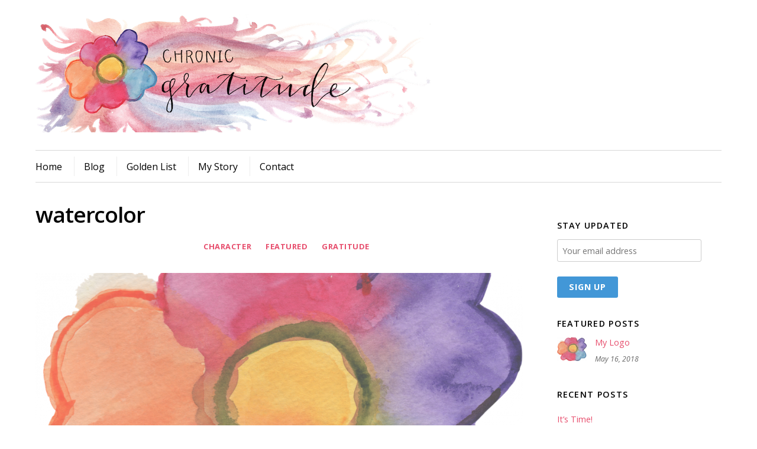

--- FILE ---
content_type: text/html; charset=UTF-8
request_url: https://chronicgratitude.me/blog/tag/watercolor/
body_size: 13298
content:
<!DOCTYPE html>
<html lang="en-US">

<head>
		<meta charset="UTF-8" />
	<!-- wp_head -->
	
	<!-- This site is optimized with the Yoast SEO plugin v14.9 - https://yoast.com/wordpress/plugins/seo/ -->
	<title>watercolor Archives &bull; Chronic Gratitude - Using Gratitude to cope with chronic illness and other life struggles</title>
	<meta name="robots" content="index, follow, max-snippet:-1, max-image-preview:large, max-video-preview:-1" />
	<link rel="canonical" href="https://chronicgratitude.me/blog/tag/watercolor/" />
	<meta property="og:locale" content="en_US" />
	<meta property="og:type" content="article" />
	<meta property="og:title" content="watercolor Archives &bull; Chronic Gratitude - Using Gratitude to cope with chronic illness and other life struggles" />
	<meta property="og:url" content="https://chronicgratitude.me/blog/tag/watercolor/" />
	<meta property="og:site_name" content="Chronic Gratitude - Using Gratitude to cope with chronic illness and other life struggles" />
	<meta name="twitter:card" content="summary_large_image" />
	<script type="application/ld+json" class="yoast-schema-graph">{"@context":"https://schema.org","@graph":[{"@type":"WebSite","@id":"https://chronicgratitude.me/#website","url":"https://chronicgratitude.me/","name":"Chronic Gratitude - Using Gratitude to cope with chronic illness and other life struggles","description":"","potentialAction":[{"@type":"SearchAction","target":"https://chronicgratitude.me/?s={search_term_string}","query-input":"required name=search_term_string"}],"inLanguage":"en-US"},{"@type":"CollectionPage","@id":"https://chronicgratitude.me/blog/tag/watercolor/#webpage","url":"https://chronicgratitude.me/blog/tag/watercolor/","name":"watercolor Archives &bull; Chronic Gratitude - Using Gratitude to cope with chronic illness and other life struggles","isPartOf":{"@id":"https://chronicgratitude.me/#website"},"inLanguage":"en-US","potentialAction":[{"@type":"ReadAction","target":["https://chronicgratitude.me/blog/tag/watercolor/"]}]}]}</script>
	<!-- / Yoast SEO plugin. -->


<link rel='dns-prefetch' href='//cdnjs.cloudflare.com' />
<link rel='dns-prefetch' href='//code.jquery.com' />
<link rel='dns-prefetch' href='//fonts.googleapis.com' />
<link rel='dns-prefetch' href='//s.w.org' />
<link rel="alternate" type="application/rss+xml" title="Chronic Gratitude - Using Gratitude to cope with chronic illness and other life struggles &raquo; Feed" href="https://chronicgratitude.me/feed/" />
<link rel="alternate" type="application/rss+xml" title="Chronic Gratitude - Using Gratitude to cope with chronic illness and other life struggles &raquo; Comments Feed" href="https://chronicgratitude.me/comments/feed/" />
<link rel="alternate" type="application/rss+xml" title="Chronic Gratitude - Using Gratitude to cope with chronic illness and other life struggles &raquo; watercolor Tag Feed" href="https://chronicgratitude.me/blog/tag/watercolor/feed/" />
		<script type="text/javascript">
			window._wpemojiSettings = {"baseUrl":"https:\/\/s.w.org\/images\/core\/emoji\/13.0.0\/72x72\/","ext":".png","svgUrl":"https:\/\/s.w.org\/images\/core\/emoji\/13.0.0\/svg\/","svgExt":".svg","source":{"concatemoji":"https:\/\/chronicgratitude.me\/wp-includes\/js\/wp-emoji-release.min.js?ver=5.5.17"}};
			!function(e,a,t){var n,r,o,i=a.createElement("canvas"),p=i.getContext&&i.getContext("2d");function s(e,t){var a=String.fromCharCode;p.clearRect(0,0,i.width,i.height),p.fillText(a.apply(this,e),0,0);e=i.toDataURL();return p.clearRect(0,0,i.width,i.height),p.fillText(a.apply(this,t),0,0),e===i.toDataURL()}function c(e){var t=a.createElement("script");t.src=e,t.defer=t.type="text/javascript",a.getElementsByTagName("head")[0].appendChild(t)}for(o=Array("flag","emoji"),t.supports={everything:!0,everythingExceptFlag:!0},r=0;r<o.length;r++)t.supports[o[r]]=function(e){if(!p||!p.fillText)return!1;switch(p.textBaseline="top",p.font="600 32px Arial",e){case"flag":return s([127987,65039,8205,9895,65039],[127987,65039,8203,9895,65039])?!1:!s([55356,56826,55356,56819],[55356,56826,8203,55356,56819])&&!s([55356,57332,56128,56423,56128,56418,56128,56421,56128,56430,56128,56423,56128,56447],[55356,57332,8203,56128,56423,8203,56128,56418,8203,56128,56421,8203,56128,56430,8203,56128,56423,8203,56128,56447]);case"emoji":return!s([55357,56424,8205,55356,57212],[55357,56424,8203,55356,57212])}return!1}(o[r]),t.supports.everything=t.supports.everything&&t.supports[o[r]],"flag"!==o[r]&&(t.supports.everythingExceptFlag=t.supports.everythingExceptFlag&&t.supports[o[r]]);t.supports.everythingExceptFlag=t.supports.everythingExceptFlag&&!t.supports.flag,t.DOMReady=!1,t.readyCallback=function(){t.DOMReady=!0},t.supports.everything||(n=function(){t.readyCallback()},a.addEventListener?(a.addEventListener("DOMContentLoaded",n,!1),e.addEventListener("load",n,!1)):(e.attachEvent("onload",n),a.attachEvent("onreadystatechange",function(){"complete"===a.readyState&&t.readyCallback()})),(n=t.source||{}).concatemoji?c(n.concatemoji):n.wpemoji&&n.twemoji&&(c(n.twemoji),c(n.wpemoji)))}(window,document,window._wpemojiSettings);
		</script>
		<style>
	.themify_builder .wow { visibility: hidden; }
	div:not(.caroufredsel_wrapper) > .themify_builder_slider > li:not(:first-child), .mfp-hide { display: none; }
a.themify_lightbox, .module-gallery a, .gallery-icon, .themify_lightboxed_images .post a[href$="jpg"], .themify_lightboxed_images .post a[href$="gif"], .themify_lightboxed_images .post a[href$="png"], .themify_lightboxed_images .post a[href$="JPG"], .themify_lightboxed_images .post a[href$="GIF"], .themify_lightboxed_images .post a[href$="PNG"], .themify_lightboxed_images .post a[href$="jpeg"], .themify_lightboxed_images .post a[href$="JPEG"] { cursor:not-allowed; }
	.themify_lightbox_loaded a.themify_lightbox, .themify_lightbox_loaded .module-gallery a, .themify_lightbox_loaded .gallery-icon { cursor:pointer; }
	</style><style type="text/css">
img.wp-smiley,
img.emoji {
	display: inline !important;
	border: none !important;
	box-shadow: none !important;
	height: 1em !important;
	width: 1em !important;
	margin: 0 .07em !important;
	vertical-align: -0.1em !important;
	background: none !important;
	padding: 0 !important;
}
</style>
	<link rel='stylesheet' id='sb_instagram_styles-css'  href='https://chronicgratitude.me/wp-content/plugins/instagram-feed/css/sb-instagram-2-2.min.css?ver=2.4.6' type='text/css' media='all' />
<link rel='stylesheet' id='themify-common-css'  href='https://chronicgratitude.me/wp-content/themes/themify-ultra/themify/css/themify.common.min.css?ver=4.8.5' type='text/css' media='all' />
<meta name="themify-framework-css" data-href="https://chronicgratitude.me/wp-content/themes/themify-ultra/themify/css/themify.framework.min.css?ver=4.8.5" content="themify-framework-css" id="themify-framework-css" /><meta name="builder-styles-css" data-href="https://chronicgratitude.me/wp-content/themes/themify-ultra/themify/themify-builder/css/themify-builder-style.min.css?ver=4.8.5" content="builder-styles-css" id="builder-styles-css" />
<link rel='stylesheet' id='wp-block-library-css'  href='https://chronicgratitude.me/wp-includes/css/dist/block-library/style.min.css?ver=5.5.17' type='text/css' media='all' />
<link rel='stylesheet' id='contact-form-7-css'  href='https://chronicgratitude.me/wp-content/plugins/contact-form-7/includes/css/styles.css?ver=5.2.2' type='text/css' media='all' />
<link rel='stylesheet' id='theme-style-css'  href='https://chronicgratitude.me/wp-content/themes/themify-ultra/style.css?ver=5.5.17' type='text/css' media='all' />
<link rel='stylesheet' id='child-style-css'  href='https://chronicgratitude.me/wp-content/themes/themify-ultra-child/style.css?ver=1.0.36' type='text/css' media='all' />
<link rel='stylesheet' id='jquery-ui-css'  href='https://code.jquery.com/ui/1.11.4/themes/redmond/jquery-ui.css?ver=5.5.17' type='text/css' media='all' />
<link rel='stylesheet' id='slippry-style-css'  href='https://chronicgratitude.me/wp-content/themes/themify-ultra-child/css/slippry.css?ver=5.5.17' type='text/css' media='all' />
<link rel='stylesheet' id='themify-media-queries-css'  href='https://chronicgratitude.me/wp-content/themes/themify-ultra/media-queries.min.css?ver=1.0.36' type='text/css' media='all' />
<link rel='stylesheet' id='ultra-header-css'  href='https://chronicgratitude.me/wp-content/themes/themify-ultra/styles/header-magazine.min.css?ver=1.0.36' type='text/css' media='all' />
<link rel='stylesheet' id='theme-style-child-css'  href='https://chronicgratitude.me/wp-content/themes/themify-ultra-child/style.css?ver=1.0.36' type='text/css' media='all' />
<link rel='stylesheet' id='themify-customize-css'  href='https://chronicgratitude.me/wp-content/uploads/themify-customizer.css?ver=18.03.05.15.31.55' type='text/css' media='all' />
<link rel='stylesheet' id='themify-google-fonts-css'  href='https://fonts.googleapis.com/css?family=Open+Sans:400italic,600italic,700italic,400,300,600,700&#038;subset=latin,latin' type='text/css' media='all' />
<link rel='stylesheet' id='dvk-social-sharing-css'  href='https://chronicgratitude.me/wp-content/plugins/dvk-social-sharing/assets/css/styles.min.css?ver=1.3.3' type='text/css' media='all' />
<link rel='stylesheet' id='um_fonticons_ii-css'  href='https://chronicgratitude.me/wp-content/plugins/ultimate-member/assets/css/um-fonticons-ii.css?ver=2.1.8' type='text/css' media='all' />
<link rel='stylesheet' id='um_fonticons_fa-css'  href='https://chronicgratitude.me/wp-content/plugins/ultimate-member/assets/css/um-fonticons-fa.css?ver=2.1.8' type='text/css' media='all' />
<link rel='stylesheet' id='select2-css'  href='https://chronicgratitude.me/wp-content/plugins/ultimate-member/assets/css/select2/select2.min.css?ver=2.1.8' type='text/css' media='all' />
<link rel='stylesheet' id='um_crop-css'  href='https://chronicgratitude.me/wp-content/plugins/ultimate-member/assets/css/um-crop.css?ver=2.1.8' type='text/css' media='all' />
<link rel='stylesheet' id='um_modal-css'  href='https://chronicgratitude.me/wp-content/plugins/ultimate-member/assets/css/um-modal.css?ver=2.1.8' type='text/css' media='all' />
<link rel='stylesheet' id='um_styles-css'  href='https://chronicgratitude.me/wp-content/plugins/ultimate-member/assets/css/um-styles.css?ver=2.1.8' type='text/css' media='all' />
<link rel='stylesheet' id='um_profile-css'  href='https://chronicgratitude.me/wp-content/plugins/ultimate-member/assets/css/um-profile.css?ver=2.1.8' type='text/css' media='all' />
<link rel='stylesheet' id='um_account-css'  href='https://chronicgratitude.me/wp-content/plugins/ultimate-member/assets/css/um-account.css?ver=2.1.8' type='text/css' media='all' />
<link rel='stylesheet' id='um_misc-css'  href='https://chronicgratitude.me/wp-content/plugins/ultimate-member/assets/css/um-misc.css?ver=2.1.8' type='text/css' media='all' />
<link rel='stylesheet' id='um_fileupload-css'  href='https://chronicgratitude.me/wp-content/plugins/ultimate-member/assets/css/um-fileupload.css?ver=2.1.8' type='text/css' media='all' />
<link rel='stylesheet' id='um_datetime-css'  href='https://chronicgratitude.me/wp-content/plugins/ultimate-member/assets/css/pickadate/default.css?ver=2.1.8' type='text/css' media='all' />
<link rel='stylesheet' id='um_datetime_date-css'  href='https://chronicgratitude.me/wp-content/plugins/ultimate-member/assets/css/pickadate/default.date.css?ver=2.1.8' type='text/css' media='all' />
<link rel='stylesheet' id='um_datetime_time-css'  href='https://chronicgratitude.me/wp-content/plugins/ultimate-member/assets/css/pickadate/default.time.css?ver=2.1.8' type='text/css' media='all' />
<link rel='stylesheet' id='um_raty-css'  href='https://chronicgratitude.me/wp-content/plugins/ultimate-member/assets/css/um-raty.css?ver=2.1.8' type='text/css' media='all' />
<link rel='stylesheet' id='um_scrollbar-css'  href='https://chronicgratitude.me/wp-content/plugins/ultimate-member/assets/css/simplebar.css?ver=2.1.8' type='text/css' media='all' />
<link rel='stylesheet' id='um_tipsy-css'  href='https://chronicgratitude.me/wp-content/plugins/ultimate-member/assets/css/um-tipsy.css?ver=2.1.8' type='text/css' media='all' />
<link rel='stylesheet' id='um_responsive-css'  href='https://chronicgratitude.me/wp-content/plugins/ultimate-member/assets/css/um-responsive.css?ver=2.1.8' type='text/css' media='all' />
<link rel='stylesheet' id='um_default_css-css'  href='https://chronicgratitude.me/wp-content/plugins/ultimate-member/assets/css/um-old-default.css?ver=2.1.8' type='text/css' media='all' />
<link rel='stylesheet' id='um_old_css-css'  href='https://chronicgratitude.me/wp-content/plugins/ultimate-member/../../uploads/ultimatemember/um_old_settings.css?ver=5.5.17' type='text/css' media='all' />
<script type='text/javascript' src='https://chronicgratitude.me/wp-includes/js/jquery/jquery.js?ver=1.12.4-wp' id='jquery-core-js'></script>
<script type='text/javascript' defer="defer" src='https://chronicgratitude.me/wp-content/themes/themify-ultra-child/js/slippry.min.js?ver=5.5.17' id='slippry-js'></script>
<script type='text/javascript' defer="defer" src='https://chronicgratitude.me/wp-content/themes/themify-ultra-child/js/tabs.js?ver=5.5.17' id='custom-tabs-js'></script>
<script type='text/javascript' src='https://cdnjs.cloudflare.com/ajax/libs/jstimezonedetect/1.0.6/jstz.min.js?ver=5.5.17' id='jstz-js'></script>
<script type='text/javascript' src='https://chronicgratitude.me/wp-content/plugins/ultimate-member/assets/js/um-gdpr.min.js?ver=2.1.8' id='um-gdpr-js'></script>
<link rel="https://api.w.org/" href="https://chronicgratitude.me/wp-json/" /><link rel="alternate" type="application/json" href="https://chronicgratitude.me/wp-json/wp/v2/tags/25" /><link rel="EditURI" type="application/rsd+xml" title="RSD" href="https://chronicgratitude.me/xmlrpc.php?rsd" />
<link rel="wlwmanifest" type="application/wlwmanifest+xml" href="https://chronicgratitude.me/wp-includes/wlwmanifest.xml" /> 
<meta name="generator" content="WordPress 5.5.17" />
		<style type="text/css">
			.um_request_name {
				display: none !important;
			}
		</style>
	

<link href="https://chronicgratitude.me/wp-content/uploads/2018/01/Flower32.png" rel="shortcut icon" /> 




		<link rel="preconnect" href="https://fonts.googleapis.com" crossorigin/>
	
	<script type="text/javascript">
	    var tf_mobile_menu_trigger_point = 1000;
	</script>
	
<meta name="viewport" content="width=device-width, initial-scale=1">

	<style>
	@-webkit-keyframes themifyAnimatedBG {
		0% { background-color: #33baab; }
100% { background-color: #e33b9e; }
50% { background-color: #4961d7; }
33.3% { background-color: #2ea85c; }
25% { background-color: #2bb8ed; }
20% { background-color: #dd5135; }

	}
	@keyframes themifyAnimatedBG {
		0% { background-color: #33baab; }
100% { background-color: #e33b9e; }
50% { background-color: #4961d7; }
33.3% { background-color: #2ea85c; }
25% { background-color: #2bb8ed; }
20% { background-color: #dd5135; }

	}
	.themify_builder_row.animated-bg {
		-webkit-animation: themifyAnimatedBG 30000ms infinite alternate;
		animation: themifyAnimatedBG 30000ms infinite alternate;
	}
	</style>
	
</head>

<body class="archive tag tag-watercolor tag-25 themify-fw-4-8-5 themify-ultra-2-7-4 skin-default webkit not-ie sidebar1 no-home no-touch builder-parallax-scrolling-active ready-view header-magazine fixed-header footer-block  tagline-off rss-off search-off tile_enable filter-hover-none filter-featured-only masonry-enabled">

<script type="text/javascript">
	function themifyMobileMenuTrigger(e) {
		var w = document.body.clientWidth;
		if( w > 0 && w <= tf_mobile_menu_trigger_point ) {
			document.body.classList.add( 'mobile_menu_active' );
		} else {
			document.body.classList.remove( 'mobile_menu_active' );
		}
		
	}
	themifyMobileMenuTrigger();
	var _init =function () {
	    jQuery( window ).on('tfsmartresize.tf_mobile_menu', themifyMobileMenuTrigger );
	    document.removeEventListener( 'DOMContentLoaded', _init, {once:true,passive:true} );
	    _init=null;
	};
	document.addEventListener( 'DOMContentLoaded', _init, {once:true,passive:true} );
</script>
<div id="pagewrap" class="hfeed site">

			<div id="headerwrap"   >
                        			                                                    <div class="header-icons">
                                <a id="menu-icon" href="#mobile-menu"><span class="menu-icon-inner"></span></a>
                            </div>
                        
			<header id="header" class="pagewidth clearfix" itemscope="itemscope" itemtype="https://schema.org/WPHeader">

	            
	            <div class="header-bar">
		            						<div id="site-logo"><a href="https://chronicgratitude.me" title="Chronic Gratitude - Using Gratitude to cope with chronic illness and other life struggles"><img src="https://chronicgratitude.me/wp-content/uploads/2018/02/ChronicGratitudeLogo-Header2.png" alt="Chronic Gratitude - Using Gratitude to cope with chronic illness and other life struggles" title="ChronicGratitudeLogo-Header2" /></a></div>					
									</div>
				<!-- /.header-bar -->

									<div id="mobile-menu" class="sidemenu sidemenu-off">

						
						<div class="navbar-wrapper clearfix">

															<div class="social-widget">
																												
																	</div>
								<!-- /.social-widget -->
							
							
							<nav id="main-nav-wrap" itemscope="itemscope" itemtype="https://schema.org/SiteNavigationElement">
																	<ul id="main-nav" class="main-nav menu-name-top-nav"><li id='menu-item-95' class="menu-item menu-item-type-post_type menu-item-object-page menu-item-home" ><a  href="https://chronicgratitude.me/">Home</a> </li>
<li id='menu-item-16' class="menu-item menu-item-type-post_type menu-item-object-page" ><a  href="https://chronicgratitude.me/blog/">Blog</a> </li>
<li id='menu-item-1185' class="menu-item menu-item-type-post_type menu-item-object-page" ><a  href="https://chronicgratitude.me/golden-list/">Golden List</a> </li>
<li id='menu-item-17' class="menu-item menu-item-type-post_type menu-item-object-page" ><a  href="https://chronicgratitude.me/my-story/">My Story</a> </li>
<li id='menu-item-15' class="menu-item menu-item-type-post_type menu-item-object-page" ><a  href="https://chronicgratitude.me/contact/">Contact</a> </li>
</ul>									<!-- /#main-nav -->
									
																		
															</nav>
							<!-- /#main-nav-wrap -->
							
						</div>

																				<!-- /header-widgets -->
						
						<a id="menu-icon-close" href="#"></a>

						
					</div><!-- #mobile-menu -->
                     					<!-- /#mobile-menu -->
				
				
				
				
			</header>
			<!-- /#header -->

	        
		</div>
		<!-- /#headerwrap -->
	
	<div id="body" class="clearfix">

		
		
<!-- layout -->
<div id="layout" class="pagewidth clearfix">

	<!-- content -->
    	<div id="content" class="clearfix">
    			
		 <h1 class="page-title">watercolor </h1>		
				
			<ul class="post-filter">	<li class="cat-item cat-item-265"><a href="https://chronicgratitude.me/blog/category/balance/">Balance</a>
</li>
	<li class="cat-item cat-item-507"><a href="https://chronicgratitude.me/blog/category/celiac/">Celiac</a>
</li>
	<li class="cat-item cat-item-17"><a href="https://chronicgratitude.me/blog/category/character/">Character</a>
</li>
	<li class="cat-item cat-item-707"><a href="https://chronicgratitude.me/blog/category/connection/">Connection</a>
</li>
	<li class="cat-item cat-item-28"><a href="https://chronicgratitude.me/blog/category/conquer/">Conquer</a>
</li>
	<li class="cat-item cat-item-449"><a href="https://chronicgratitude.me/blog/category/encouragement/">Encouragement</a>
</li>
	<li class="cat-item cat-item-32"><a href="https://chronicgratitude.me/blog/category/featured/">Featured</a>
</li>
	<li class="cat-item cat-item-5"><a href="https://chronicgratitude.me/blog/category/gratitude/">Gratitude</a>
</li>
	<li class="cat-item cat-item-651"><a href="https://chronicgratitude.me/blog/category/healing/">Healing</a>
</li>
	<li class="cat-item cat-item-286"><a href="https://chronicgratitude.me/blog/category/memories/">Memories</a>
</li>
	<li class="cat-item cat-item-498"><a href="https://chronicgratitude.me/blog/category/peace/">Peace</a>
</li>
	<li class="cat-item cat-item-361"><a href="https://chronicgratitude.me/blog/category/perspective/">Perspective</a>
</li>
	<li class="cat-item cat-item-199"><a href="https://chronicgratitude.me/blog/category/pieces/">Pieces</a>
</li>
	<li class="cat-item cat-item-9"><a href="https://chronicgratitude.me/blog/category/press-forward/">Press Forward</a>
</li>
	<li class="cat-item cat-item-552"><a href="https://chronicgratitude.me/blog/category/resources/">Resources</a>
</li>
	<li class="cat-item cat-item-1"><a href="https://chronicgratitude.me/blog/category/uncategorized/">Uncategorized</a>
</li>
	<li class="cat-item cat-item-705"><a href="https://chronicgratitude.me/blog/category/wisdom/">Wisdom</a>
</li>
</ul>
			<!-- loops-wrapper -->
			<div id="loops-wrapper" class="loops-wrapper sidebar1 list-post default infinite">

				
					

<article id="post-1869" class="post clearfix post-1869 type-post status-publish format-standard has-post-thumbnail hentry category-character category-featured category-gratitude tag-character tag-flower tag-gratitude tag-logo tag-personal-insights tag-watercolor has-post-title has-post-date has-post-category has-post-tag has-post-comment has-post-author   cat-17  cat-32  cat-5">
	
            <a href="https://chronicgratitude.me/blog/2018/05/16/my-logo/" data-post-permalink="yes" style="display: none;"></a>
    
	
	
	
		
			<figure class="post-image  clearfix">

									<a href="https://chronicgratitude.me/blog/2018/05/16/my-logo/"><img loading="lazy" src="https://chronicgratitude.me/wp-content/uploads/2018/02/Flower-1024x833-1160x665.png" width="1160" height="665" class=" wp-post-image wp-image-1477" alt="Jill&#039;s Flower" /></a>
				
			</figure>

		
	
	
	<div class="post-content">
		<div class="post-content-inner">

								<div class="post-date-wrap">
		<time class="post-date entry-date updated" datetime="2018-05-16">
												<span class="month">
					May				</span>
							<span class="day">
					16				</span>
							<span class="year">
					2018				</span>
							</time>
	</div><!-- .post-date-wrap -->
				
							 <h2 class="post-title entry-title"><a href="https://chronicgratitude.me/blog/2018/05/16/my-logo/">My Logo</a> </h2>			
							<p class="post-meta entry-meta">
											<span class="post-author"><span class="author vcard"><a class="url fn n" href="https://chronicgratitude.me/blog/author/jill/" rel="author">Jill</a></span></span>
					
											 <span class="post-category"><a href="https://chronicgratitude.me/blog/category/character/" rel="tag" class="term-character">Character</a><span class="separator">, </span><a href="https://chronicgratitude.me/blog/category/featured/" rel="tag" class="term-featured">Featured</a><span class="separator">, </span><a href="https://chronicgratitude.me/blog/category/gratitude/" rel="tag" class="term-gratitude">Gratitude</a></span>					
											 <span class="post-tag"><a href="https://chronicgratitude.me/blog/tag/character/" rel="tag">character</a><span class="separator">, </span><a href="https://chronicgratitude.me/blog/tag/flower/" rel="tag">flower</a><span class="separator">, </span><a href="https://chronicgratitude.me/blog/tag/gratitude/" rel="tag">Gratitude</a><span class="separator">, </span><a href="https://chronicgratitude.me/blog/tag/logo/" rel="tag">logo</a><span class="separator">, </span><a href="https://chronicgratitude.me/blog/tag/personal-insights/" rel="tag">personal insights</a><span class="separator">, </span><a href="https://chronicgratitude.me/blog/tag/watercolor/" rel="tag">watercolor</a></span>					
											<span class="post-comment"><a href="https://chronicgratitude.me/blog/2018/05/16/my-logo/#comments">6</a></span>
									</p>
				<!-- /post-meta -->
			
			
			<div class="entry-content">

				
					<p>Many years ago I attended a class where the instructor had us paint a watercolor of a flower while she was talking to us.  We were supposed to paint a flower that represented ourselves, just letting it flow without putting a lot of conscious thought into it as we painted.  I’ve always been amazed at the talents of artists and painters, but have never had that talent flowing from me.  But I was excited for this challenge, and I knew it was something just for me; not something I was going to have on display so I didn’t need to worry about how it would turn out.</p>
<p>However, as I was putting together this blog and pondering about what my logo would look like, I kept thinking about the flower I had painted years ago. I felt that I should use this flower as part of my logo, not for its artistic essence of course, but for the meaning that lies beneath it.  I envisioned my logo with a background, and asked my nephew’s talented wife (<a href="https://iviefloralco.com" target="_blank" rel="noopener noreferrer">https://iviefloralco.com</a>) to paint a watercolor background and hand write the title.  Thanks to her patience and amazing talent as I had her try several designs to get it just as I had pictured it in my mind, my logo was created.</p>
<p>I wanted to share the deeper meaning of my flower with you.  This is very personal and I don’t usually take risks with strangers by sharing this side of me.  But my whole purpose in creating this blog is to share my thoughts and feelings about things, in hopes that something I share will help someone else along their path.  I hope that something in this site will do that for you, and that you will find hope and encouragement to continue forward on your challenging journey.</p>
<p>So, here’s the deep meaning to the flower in the logo, which represents me:</p>
<p>The yellow center is the core- it’s who I really am, the deepest part of me.  It’s my faith and trust in God and Jesus Christ, my relationship with them, and it’s about loving and serving others. It’s who I was before I came to the earth, who I am now, and who I have the potential to become. Those that know me well know this side of me on a deeper level, and I hope that those who don’t know me so well can still have a glimpse of my true inner core; that it’s bright enough to shine through. So the yellow inner core is the most important thing to me above all else.</p>
<p>The colored petals represent the various aspects of my life. There isn’t a certain petal for a specific thing, but each one represents the various parts or roles of my life: wife, mother, extended family, community service, church service, Kindermusik classes that I teach, etc. These petals are all blended together and cross into each other because they are what my daily life and activities consist of.  Sometimes they are fairly smooth, and sometimes pretty chaotic.</p>
<p>The solid lines around the edges of the petals represent my perfectionism. They show how I desire to have all those things run smoothly and to be just right. But sometimes that doesn’t happen, and just like the paint, sometimes things go out of the lines. That’s when I’m hard on myself and feel guilty and wonder why I’m not capable of doing it all. But over the years and as my body has struggled more and more, I&#8217;ve had to learn how to be okay with the paint that goes outside the lines. I’m still working on it, but I have made big improvements in this area.</p>
<p>Finally, there’s the green ring around the yellow core. It represents the knowledge that I am gaining through all my experiences, pondering, connections with others, and spiritual insights.</p>
<p>It has been several years since I first painted the flower. Someone has suggested that I do this again and paint another flower, seeing how it would change at this point. I think I will try that sometime. This was a great excercise, and one that I would recommend for you to try, whether or not you have artistic ability. Gather some supplies, turn on inspirational music if you choose, and think about who you really are, deep down, and just let the paintbrush flow.  You may be surprised at the insights you gain about yourself, or that special part of you that you have buried away.  If you desire, I would love to have you share your flower and your experience with me, share it with those you love, or keep it as a personal treasure for yourself.</p>
<div id="themify_builder_content-1869" data-postid="1869" class="themify_builder_content themify_builder_content-1869 themify_builder">
    </div>
<!-- /themify_builder_content -->

				
			</div><!-- /.entry-content -->

			
		</div>
		<!-- /.post-content-inner -->
	</div>
	<!-- /.post-content -->
	
</article>
<!-- /.post -->
		
											
			</div>
			<!-- /loops-wrapper -->

					
			
					
		</div>
    	<!-- /#content -->

	    
    <aside id="sidebar" itemscope="itemscope" itemtype="https://schema.org/WPSidebar">

        
	<div id="mc4wp_form_widget-2" class="widget widget_mc4wp_form_widget"><h4 class="widgettitle">Stay Updated</h4><script>(function() {
	window.mc4wp = window.mc4wp || {
		listeners: [],
		forms: {
			on: function(evt, cb) {
				window.mc4wp.listeners.push(
					{
						event   : evt,
						callback: cb
					}
				);
			}
		}
	}
})();
</script><!-- Mailchimp for WordPress v4.8.1 - https://wordpress.org/plugins/mailchimp-for-wp/ --><form id="mc4wp-form-1" class="mc4wp-form mc4wp-form-153" method="post" data-id="153" data-name="Chronic Gratitude" ><div class="mc4wp-form-fields"><p>
	<input type="email" name="EMAIL" placeholder="Your email address" required />
</p>

<p>
	<input type="submit" value="Sign up" />
</p></div><label style="display: none !important;">Leave this field empty if you're human: <input type="text" name="_mc4wp_honeypot" value="" tabindex="-1" autocomplete="off" /></label><input type="hidden" name="_mc4wp_timestamp" value="1766246397" /><input type="hidden" name="_mc4wp_form_id" value="153" /><input type="hidden" name="_mc4wp_form_element_id" value="mc4wp-form-1" /><div class="mc4wp-response"></div></form><!-- / Mailchimp for WordPress Plugin --></div><div id="themify-feature-posts-2" class="widget feature-posts"><h4 class="widgettitle">Featured Posts</h4><ul class="feature-posts-list"><li><a aria-hidden="true" href="https://chronicgratitude.me/blog/2018/05/16/my-logo/"><img src="https://chronicgratitude.me/wp-content/uploads/2018/02/Flower-1024x833-50x40.png" width="50" class="post-img wp-post-image wp-image-1477" alt="Jill&#039;s Flower" srcset="https://chronicgratitude.me/wp-content/uploads/2018/02/Flower-1024x833-50x40.png 50w, https://chronicgratitude.me/wp-content/uploads/2018/02/Flower-300x244.png 300w, https://chronicgratitude.me/wp-content/uploads/2018/02/Flower-768x625.png 768w, https://chronicgratitude.me/wp-content/uploads/2018/02/Flower.png 1024w, https://chronicgratitude.me/wp-content/uploads/2018/02/Flower-1024x833-61x50.png 61w" sizes="(max-width: 50px) 100vw, 50px" /></a><a href="https://chronicgratitude.me/blog/2018/05/16/my-logo/" class="feature-posts-title">My Logo</a> <br /><small>May 16, 2018</small> <br /></li></ul></div>
		<div id="recent-posts-2" class="widget widget_recent_entries">
		<h4 class="widgettitle">Recent Posts</h4>
		<ul>
											<li>
					<a href="https://chronicgratitude.me/blog/2020/04/02/its-time/">It&#8217;s Time!</a>
									</li>
											<li>
					<a href="https://chronicgratitude.me/blog/2019/07/11/allowing-the-process/">Allowing the Process</a>
									</li>
											<li>
					<a href="https://chronicgratitude.me/blog/2019/06/07/healing-is-possible/">Healing is Possible!!</a>
									</li>
											<li>
					<a href="https://chronicgratitude.me/blog/2018/11/09/attitude-of-gratitude/">Attitude of Gratitude</a>
									</li>
											<li>
					<a href="https://chronicgratitude.me/blog/2018/10/02/forward-motion-starts-here/">Forward Motion Starts Here</a>
									</li>
					</ul>

		</div><div id="archives-2" class="widget widget_archive"><h4 class="widgettitle">Archives</h4>
			<ul>
					<li><a href='https://chronicgratitude.me/blog/2020/04/'>April 2020</a></li>
	<li><a href='https://chronicgratitude.me/blog/2019/07/'>July 2019</a></li>
	<li><a href='https://chronicgratitude.me/blog/2019/06/'>June 2019</a></li>
	<li><a href='https://chronicgratitude.me/blog/2018/11/'>November 2018</a></li>
	<li><a href='https://chronicgratitude.me/blog/2018/10/'>October 2018</a></li>
	<li><a href='https://chronicgratitude.me/blog/2018/09/'>September 2018</a></li>
	<li><a href='https://chronicgratitude.me/blog/2018/08/'>August 2018</a></li>
	<li><a href='https://chronicgratitude.me/blog/2018/07/'>July 2018</a></li>
	<li><a href='https://chronicgratitude.me/blog/2018/06/'>June 2018</a></li>
	<li><a href='https://chronicgratitude.me/blog/2018/05/'>May 2018</a></li>
	<li><a href='https://chronicgratitude.me/blog/2018/04/'>April 2018</a></li>
	<li><a href='https://chronicgratitude.me/blog/2018/03/'>March 2018</a></li>
			</ul>

			</div><div id="categories-2" class="widget widget_categories"><h4 class="widgettitle">Categories</h4>
			<ul>
					<li class="cat-item cat-item-265"><a href="https://chronicgratitude.me/blog/category/balance/">Balance</a>
</li>
	<li class="cat-item cat-item-507"><a href="https://chronicgratitude.me/blog/category/celiac/">Celiac</a>
</li>
	<li class="cat-item cat-item-17"><a href="https://chronicgratitude.me/blog/category/character/">Character</a>
</li>
	<li class="cat-item cat-item-707"><a href="https://chronicgratitude.me/blog/category/connection/">Connection</a>
</li>
	<li class="cat-item cat-item-28"><a href="https://chronicgratitude.me/blog/category/conquer/">Conquer</a>
</li>
	<li class="cat-item cat-item-449"><a href="https://chronicgratitude.me/blog/category/encouragement/">Encouragement</a>
</li>
	<li class="cat-item cat-item-32"><a href="https://chronicgratitude.me/blog/category/featured/">Featured</a>
</li>
	<li class="cat-item cat-item-5"><a href="https://chronicgratitude.me/blog/category/gratitude/">Gratitude</a>
</li>
	<li class="cat-item cat-item-651"><a href="https://chronicgratitude.me/blog/category/healing/">Healing</a>
</li>
	<li class="cat-item cat-item-286"><a href="https://chronicgratitude.me/blog/category/memories/">Memories</a>
</li>
	<li class="cat-item cat-item-498"><a href="https://chronicgratitude.me/blog/category/peace/">Peace</a>
</li>
	<li class="cat-item cat-item-361"><a href="https://chronicgratitude.me/blog/category/perspective/">Perspective</a>
</li>
	<li class="cat-item cat-item-199"><a href="https://chronicgratitude.me/blog/category/pieces/">Pieces</a>
</li>
	<li class="cat-item cat-item-9"><a href="https://chronicgratitude.me/blog/category/press-forward/">Press Forward</a>
</li>
	<li class="cat-item cat-item-552"><a href="https://chronicgratitude.me/blog/category/resources/">Resources</a>
</li>
	<li class="cat-item cat-item-1"><a href="https://chronicgratitude.me/blog/category/uncategorized/">Uncategorized</a>
</li>
	<li class="cat-item cat-item-705"><a href="https://chronicgratitude.me/blog/category/wisdom/">Wisdom</a>
</li>
			</ul>

			</div><div id="themify-social-links-2" class="widget themify-social-links"><ul class="social-links horizontal">
							<li class="social-link-item facebook font-icon icon-large">
								<a href="https://www.facebook.com/chronicgratitude" target="_blank"><i class="fa fa-facebook" ></i>  </a>
							</li>
							<!-- /themify-link-item -->
							<li class="social-link-item instagram font-icon icon-large">
								<a href="https://www.instagram.com/chronicgratitude" target="_blank"><i class="fa fa-instagram" ></i>  </a>
							</li>
							<!-- /themify-link-item --></ul></div>
        
    </aside>
    <!-- /#sidebar -->

    
</div>
<!-- /#layout -->

			</div><!-- /body -->

							<div id="footerwrap"   >
										<footer id="footer" class="pagewidth clearfix" itemscope="itemscope" itemtype="https://schema.org/WPFooter">
						<div class="back-top clearfix back-top-float back-top-hide"><div class="arrow-up"><a href="#header"></a></div></div>
						<div class="main-col first clearfix">
							<div class="footer-left-wrap first">
															
															</div>
							
							<div class="footer-right-wrap">
																	<div class="footer-nav-wrap">
																			</div>
									<!-- /.footer-nav-wrap -->
								
																	<div class="footer-text clearfix">
										<div class="footer-text-inner">
																							<div class="one">&copy; <a href="https://chronicgratitude.me">Chronic Gratitude - Using Gratitude to cope with chronic illness and other life struggles</a> 2025</div>																																	</div>
									</div>
									<!-- /.footer-text -->
															</div>
						</div>

																					<div class="section-col clearfix">
									<div class="footer-widgets-wrap">
																				<!-- /footer-widgets -->
									</div>
								</div>
													
											</footer><!-- /#footer -->

					
				</div><!-- /#footerwrap -->
			
		</div><!-- /#pagewrap -->

		
		<!-- SCHEMA BEGIN --><script type="application/ld+json">[{"@context":"https:\/\/schema.org","@type":"Article","mainEntityOfPage":{"@type":"WebPage","@id":"https:\/\/chronicgratitude.me\/blog\/2018\/05\/16\/my-logo\/"},"headline":"My Logo","datePublished":"2018-05-16T23:23:47-06:00","dateModified":"2018-05-16T23:23:47-06:00","author":{"@type":"Person","name":"Jill"},"publisher":{"@type":"Organization","name":"","logo":{"@type":"ImageObject","url":"","width":0,"height":0}},"description":"Many years ago I attended a class where the instructor had us paint a watercolor of a flower while she was talking to us. \u00a0We were supposed to paint a flower that represented ourselves, just letting it flow without putting a lot of conscious thought into it as we painted. \u00a0I\u2019ve always been amazed at [&hellip;]","image":{"@type":"ImageObject","url":"https:\/\/chronicgratitude.me\/wp-content\/uploads\/2018\/02\/Flower-1024x833.png","width":1024,"height":833}}]</script><!-- /SCHEMA END -->		<!-- wp_footer -->
		


<div id="um_upload_single" style="display:none"></div>
<div id="um_view_photo" style="display:none">

	<a href="javascript:void(0);" data-action="um_remove_modal" class="um-modal-close"
	   aria-label="Close view photo modal">
		<i class="um-faicon-times"></i>
	</a>

	<div class="um-modal-body photo">
		<div class="um-modal-photo"></div>
	</div>

</div><script>(function() {function maybePrefixUrlField() {
	if (this.value.trim() !== '' && this.value.indexOf('http') !== 0) {
		this.value = "http://" + this.value;
	}
}

var urlFields = document.querySelectorAll('.mc4wp-form input[type="url"]');
if (urlFields) {
	for (var j=0; j < urlFields.length; j++) {
		urlFields[j].addEventListener('blur', maybePrefixUrlField);
	}
}
})();</script><!-- Instagram Feed JS -->
<script type="text/javascript">
var sbiajaxurl = "https://chronicgratitude.me/wp-admin/admin-ajax.php";
</script>
<script type='text/javascript' id='themify-main-script-js-extra'>
/* <![CDATA[ */
var themify_vars = {"version":"4.8.5","url":"https:\/\/chronicgratitude.me\/wp-content\/themes\/themify-ultra\/themify","wp":"5.5.17","map_key":null,"bing_map_key":null,"includesURL":"https:\/\/chronicgratitude.me\/wp-includes\/","isCached":null,"commentUrl":"","minify":{"css":{"themify-icons":1,"lightbox":1,"main":1,"themify-builder-style":1},"js":{"backstretch.themify-version":1,"bigvideo":1,"themify.dropdown":1,"themify.mega-menu":1,"themify.builder.script":1,"themify.scroll-highlight":1,"themify-youtube-bg":1,"themify-ticks":1}},"media":{"css":{"wp-mediaelement":{"src":"https:\/\/chronicgratitude.me\/wp-includes\/js\/mediaelement\/wp-mediaelement.min.css","v":false},"mediaelement":{"src":"https:\/\/chronicgratitude.me\/wp-includes\/js\/mediaelement\/mediaelementplayer-legacy.min.css","v":"4.2.13-9993131"}},"_wpmejsSettings":"var _wpmejsSettings = {\"pluginPath\":\"\\\/wp-includes\\\/js\\\/mediaelement\\\/\",\"classPrefix\":\"mejs-\",\"stretching\":\"responsive\"};","js":{"mediaelement-core":{"src":"https:\/\/chronicgratitude.me\/wp-includes\/js\/mediaelement\/mediaelement-and-player.min.js","v":"4.2.13-9993131","extra":{"before":[false,"var mejsL10n = {\"language\":\"en\",\"strings\":{\"mejs.download-file\":\"Download File\",\"mejs.install-flash\":\"You are using a browser that does not have Flash player enabled or installed. Please turn on your Flash player plugin or download the latest version from https:\\\/\\\/get.adobe.com\\\/flashplayer\\\/\",\"mejs.fullscreen\":\"Fullscreen\",\"mejs.play\":\"Play\",\"mejs.pause\":\"Pause\",\"mejs.time-slider\":\"Time Slider\",\"mejs.time-help-text\":\"Use Left\\\/Right Arrow keys to advance one second, Up\\\/Down arrows to advance ten seconds.\",\"mejs.live-broadcast\":\"Live Broadcast\",\"mejs.volume-help-text\":\"Use Up\\\/Down Arrow keys to increase or decrease volume.\",\"mejs.unmute\":\"Unmute\",\"mejs.mute\":\"Mute\",\"mejs.volume-slider\":\"Volume Slider\",\"mejs.video-player\":\"Video Player\",\"mejs.audio-player\":\"Audio Player\",\"mejs.captions-subtitles\":\"Captions\\\/Subtitles\",\"mejs.captions-chapters\":\"Chapters\",\"mejs.none\":\"None\",\"mejs.afrikaans\":\"Afrikaans\",\"mejs.albanian\":\"Albanian\",\"mejs.arabic\":\"Arabic\",\"mejs.belarusian\":\"Belarusian\",\"mejs.bulgarian\":\"Bulgarian\",\"mejs.catalan\":\"Catalan\",\"mejs.chinese\":\"Chinese\",\"mejs.chinese-simplified\":\"Chinese (Simplified)\",\"mejs.chinese-traditional\":\"Chinese (Traditional)\",\"mejs.croatian\":\"Croatian\",\"mejs.czech\":\"Czech\",\"mejs.danish\":\"Danish\",\"mejs.dutch\":\"Dutch\",\"mejs.english\":\"English\",\"mejs.estonian\":\"Estonian\",\"mejs.filipino\":\"Filipino\",\"mejs.finnish\":\"Finnish\",\"mejs.french\":\"French\",\"mejs.galician\":\"Galician\",\"mejs.german\":\"German\",\"mejs.greek\":\"Greek\",\"mejs.haitian-creole\":\"Haitian Creole\",\"mejs.hebrew\":\"Hebrew\",\"mejs.hindi\":\"Hindi\",\"mejs.hungarian\":\"Hungarian\",\"mejs.icelandic\":\"Icelandic\",\"mejs.indonesian\":\"Indonesian\",\"mejs.irish\":\"Irish\",\"mejs.italian\":\"Italian\",\"mejs.japanese\":\"Japanese\",\"mejs.korean\":\"Korean\",\"mejs.latvian\":\"Latvian\",\"mejs.lithuanian\":\"Lithuanian\",\"mejs.macedonian\":\"Macedonian\",\"mejs.malay\":\"Malay\",\"mejs.maltese\":\"Maltese\",\"mejs.norwegian\":\"Norwegian\",\"mejs.persian\":\"Persian\",\"mejs.polish\":\"Polish\",\"mejs.portuguese\":\"Portuguese\",\"mejs.romanian\":\"Romanian\",\"mejs.russian\":\"Russian\",\"mejs.serbian\":\"Serbian\",\"mejs.slovak\":\"Slovak\",\"mejs.slovenian\":\"Slovenian\",\"mejs.spanish\":\"Spanish\",\"mejs.swahili\":\"Swahili\",\"mejs.swedish\":\"Swedish\",\"mejs.tagalog\":\"Tagalog\",\"mejs.thai\":\"Thai\",\"mejs.turkish\":\"Turkish\",\"mejs.ukrainian\":\"Ukrainian\",\"mejs.vietnamese\":\"Vietnamese\",\"mejs.welsh\":\"Welsh\",\"mejs.yiddish\":\"Yiddish\"}};"]}},"mediaelement-migrate":{"src":"https:\/\/chronicgratitude.me\/wp-includes\/js\/mediaelement\/mediaelement-migrate.min.js","v":false,"extra":""}}},"scrollTo":null};
var tbLocalScript = {"ajaxurl":"https:\/\/chronicgratitude.me\/wp-admin\/admin-ajax.php","isAnimationActive":"1","isParallaxActive":"1","isScrollEffectActive":"1","isStickyScrollActive":"1","animationInviewSelectors":[".module.wow",".module_row.wow",".builder-posts-wrap > .post.wow"],"backgroundSlider":{"autoplay":5000},"animationOffset":"100","videoPoster":"https:\/\/chronicgratitude.me\/wp-content\/themes\/themify-ultra\/themify\/themify-builder\/img\/blank.png","backgroundVideoLoop":"yes","builder_url":"https:\/\/chronicgratitude.me\/wp-content\/themes\/themify-ultra\/themify\/themify-builder","framework_url":"https:\/\/chronicgratitude.me\/wp-content\/themes\/themify-ultra\/themify","version":"4.8.5","fullwidth_support":"1","fullwidth_container":"body","loadScrollHighlight":"1","addons":[],"breakpoints":{"tablet_landscape":[769,"1280"],"tablet":[681,"768"],"mobile":"680"},"ticks":{"tick":30,"ajaxurl":"https:\/\/chronicgratitude.me\/wp-admin\/admin-ajax.php","postID":1869},"cf_api_url":"https:\/\/chronicgratitude.me\/?tb_load_cf=","emailSub":"Check this out!"};
var themifyScript = {"lightbox":{"lightboxSelector":".themify_lightbox","lightboxOn":true,"lightboxContentImages":false,"lightboxContentImagesSelector":"","theme":"pp_default","social_tools":false,"allow_resize":true,"show_title":false,"overlay_gallery":false,"screenWidthNoLightbox":600,"deeplinking":false,"contentImagesAreas":"","gallerySelector":".gallery-icon > a","lightboxGalleryOn":true},"lightboxContext":"body"};
var tbScrollHighlight = {"fixedHeaderSelector":"#headerwrap.fixed-header","speed":"900","navigation":"#main-nav, .module-menu .ui.nav","scrollOffset":"-5","scroll":"internal"};
/* ]]> */
</script>
<script type='text/javascript' defer="defer" src='https://chronicgratitude.me/wp-content/themes/themify-ultra/themify/js/main.min.js?ver=4.8.5' id='themify-main-script-js'></script>
<script type='text/javascript' id='contact-form-7-js-extra'>
/* <![CDATA[ */
var wpcf7 = {"apiSettings":{"root":"https:\/\/chronicgratitude.me\/wp-json\/contact-form-7\/v1","namespace":"contact-form-7\/v1"}};
/* ]]> */
</script>
<script type='text/javascript' src='https://chronicgratitude.me/wp-content/plugins/contact-form-7/includes/js/scripts.js?ver=5.2.2' id='contact-form-7-js'></script>
<script type='text/javascript' src='https://chronicgratitude.me/wp-includes/js/jquery/ui/core.min.js?ver=1.11.4' id='jquery-ui-core-js'></script>
<script type='text/javascript' src='https://chronicgratitude.me/wp-includes/js/jquery/ui/datepicker.min.js?ver=1.11.4' id='jquery-ui-datepicker-js'></script>
<script type='text/javascript' id='jquery-ui-datepicker-js-after'>
jQuery(document).ready(function(jQuery){jQuery.datepicker.setDefaults({"closeText":"Close","currentText":"Today","monthNames":["January","February","March","April","May","June","July","August","September","October","November","December"],"monthNamesShort":["Jan","Feb","Mar","Apr","May","Jun","Jul","Aug","Sep","Oct","Nov","Dec"],"nextText":"Next","prevText":"Previous","dayNames":["Sunday","Monday","Tuesday","Wednesday","Thursday","Friday","Saturday"],"dayNamesShort":["Sun","Mon","Tue","Wed","Thu","Fri","Sat"],"dayNamesMin":["S","M","T","W","T","F","S"],"dateFormat":"MM d, yy","firstDay":1,"isRTL":false});});
</script>
<script type='text/javascript' src='https://chronicgratitude.me/wp-includes/js/jquery/ui/widget.min.js?ver=1.11.4' id='jquery-ui-widget-js'></script>
<script type='text/javascript' src='https://chronicgratitude.me/wp-includes/js/jquery/ui/tabs.min.js?ver=1.11.4' id='jquery-ui-tabs-js'></script>
<script type='text/javascript' defer="defer" src='https://chronicgratitude.me/wp-content/themes/themify-ultra/themify/js/themify.sidemenu.min.js?ver=1.0.36' id='slide-nav-js'></script>
<script type='text/javascript' id='theme-script-js-extra'>
/* <![CDATA[ */
var themifyScript = {"themeURI":"https:\/\/chronicgratitude.me\/wp-content\/themes\/themify-ultra","lightbox":{"lightboxSelector":".themify_lightbox","lightboxOn":true,"lightboxContentImages":false,"lightboxContentImagesSelector":"","theme":"pp_default","social_tools":false,"allow_resize":true,"show_title":false,"overlay_gallery":false,"screenWidthNoLightbox":600,"deeplinking":false,"contentImagesAreas":"","gallerySelector":".gallery-icon > a","lightboxGalleryOn":true},"fixedHeader":"fixed-header","sticky_header":"","ajax_nonce":"19ad4db672","ajax_url":"https:\/\/chronicgratitude.me\/wp-admin\/admin-ajax.php","parallaxHeader":"1","pageLoaderEffect":"","infiniteEnable":"1","fullPageScroll":"","shop_masonry":"no","responsiveBreakpoints":{"tablet_landscape":"1280","tablet":"768","mobile":"680"},"autoInfinite":"no","infiniteURL":"1"};
/* ]]> */
</script>
<script type='text/javascript' defer="defer" src='https://chronicgratitude.me/wp-content/themes/themify-ultra/js/themify.script.min.js?ver=1.0.36' id='theme-script-js'></script>
<script type='text/javascript' src='https://chronicgratitude.me/wp-content/plugins/ultimate-member/assets/js/select2/select2.full.min.js?ver=2.1.8' id='select2-js'></script>
<script type='text/javascript' src='https://chronicgratitude.me/wp-includes/js/underscore.min.js?ver=1.8.3' id='underscore-js'></script>
<script type='text/javascript' id='wp-util-js-extra'>
/* <![CDATA[ */
var _wpUtilSettings = {"ajax":{"url":"\/wp-admin\/admin-ajax.php"}};
/* ]]> */
</script>
<script type='text/javascript' src='https://chronicgratitude.me/wp-includes/js/wp-util.min.js?ver=5.5.17' id='wp-util-js'></script>
<script type='text/javascript' src='https://chronicgratitude.me/wp-content/plugins/ultimate-member/assets/js/um-crop.min.js?ver=2.1.8' id='um_crop-js'></script>
<script type='text/javascript' src='https://chronicgratitude.me/wp-content/plugins/ultimate-member/assets/js/um-modal.min.js?ver=2.1.8' id='um_modal-js'></script>
<script type='text/javascript' src='https://chronicgratitude.me/wp-content/plugins/ultimate-member/assets/js/um-jquery-form.min.js?ver=2.1.8' id='um_jquery_form-js'></script>
<script type='text/javascript' src='https://chronicgratitude.me/wp-content/plugins/ultimate-member/assets/js/um-fileupload.min.js?ver=2.1.8' id='um_fileupload-js'></script>
<script type='text/javascript' src='https://chronicgratitude.me/wp-content/plugins/ultimate-member/assets/js/pickadate/picker.js?ver=2.1.8' id='um_datetime-js'></script>
<script type='text/javascript' src='https://chronicgratitude.me/wp-content/plugins/ultimate-member/assets/js/pickadate/picker.date.js?ver=2.1.8' id='um_datetime_date-js'></script>
<script type='text/javascript' src='https://chronicgratitude.me/wp-content/plugins/ultimate-member/assets/js/pickadate/picker.time.js?ver=2.1.8' id='um_datetime_time-js'></script>
<script type='text/javascript' src='https://chronicgratitude.me/wp-content/plugins/ultimate-member/assets/js/pickadate/legacy.js?ver=2.1.8' id='um_datetime_legacy-js'></script>
<script type='text/javascript' src='https://chronicgratitude.me/wp-includes/js/dist/vendor/wp-polyfill.min.js?ver=7.4.4' id='wp-polyfill-js'></script>
<script type='text/javascript' id='wp-polyfill-js-after'>
( 'fetch' in window ) || document.write( '<script src="https://chronicgratitude.me/wp-includes/js/dist/vendor/wp-polyfill-fetch.min.js?ver=3.0.0"></scr' + 'ipt>' );( document.contains ) || document.write( '<script src="https://chronicgratitude.me/wp-includes/js/dist/vendor/wp-polyfill-node-contains.min.js?ver=3.42.0"></scr' + 'ipt>' );( window.DOMRect ) || document.write( '<script src="https://chronicgratitude.me/wp-includes/js/dist/vendor/wp-polyfill-dom-rect.min.js?ver=3.42.0"></scr' + 'ipt>' );( window.URL && window.URL.prototype && window.URLSearchParams ) || document.write( '<script src="https://chronicgratitude.me/wp-includes/js/dist/vendor/wp-polyfill-url.min.js?ver=3.6.4"></scr' + 'ipt>' );( window.FormData && window.FormData.prototype.keys ) || document.write( '<script src="https://chronicgratitude.me/wp-includes/js/dist/vendor/wp-polyfill-formdata.min.js?ver=3.0.12"></scr' + 'ipt>' );( Element.prototype.matches && Element.prototype.closest ) || document.write( '<script src="https://chronicgratitude.me/wp-includes/js/dist/vendor/wp-polyfill-element-closest.min.js?ver=2.0.2"></scr' + 'ipt>' );
</script>
<script type='text/javascript' src='https://chronicgratitude.me/wp-includes/js/dist/i18n.min.js?ver=4ab02c8fd541b8cfb8952fe260d21f16' id='wp-i18n-js'></script>
<script type='text/javascript' src='https://chronicgratitude.me/wp-content/plugins/ultimate-member/assets/js/um-raty.min.js?ver=2.1.8' id='um_raty-js'></script>
<script type='text/javascript' src='https://chronicgratitude.me/wp-content/plugins/ultimate-member/assets/js/um-tipsy.min.js?ver=2.1.8' id='um_tipsy-js'></script>
<script type='text/javascript' src='https://chronicgratitude.me/wp-includes/js/imagesloaded.min.js?ver=4.1.4' id='imagesloaded-js'></script>
<script type='text/javascript' src='https://chronicgratitude.me/wp-includes/js/masonry.min.js?ver=4.2.2' id='masonry-js'></script>
<script type='text/javascript' src='https://chronicgratitude.me/wp-includes/js/jquery/jquery.masonry.min.js?ver=3.1.2b' id='jquery-masonry-js'></script>
<script type='text/javascript' src='https://chronicgratitude.me/wp-content/plugins/ultimate-member/assets/js/simplebar.min.js?ver=2.1.8' id='um_scrollbar-js'></script>
<script type='text/javascript' src='https://chronicgratitude.me/wp-content/plugins/ultimate-member/assets/js/um-functions.min.js?ver=2.1.8' id='um_functions-js'></script>
<script type='text/javascript' src='https://chronicgratitude.me/wp-content/plugins/ultimate-member/assets/js/um-responsive.min.js?ver=2.1.8' id='um_responsive-js'></script>
<script type='text/javascript' src='https://chronicgratitude.me/wp-includes/js/dist/hooks.min.js?ver=63769290dead574c40a54748f22ada71' id='wp-hooks-js'></script>
<script type='text/javascript' src='https://chronicgratitude.me/wp-content/plugins/ultimate-member/assets/js/um-conditional.min.js?ver=2.1.8' id='um_conditional-js'></script>
<script type='text/javascript' id='um_scripts-js-extra'>
/* <![CDATA[ */
var um_scripts = {"nonce":"4c90a88131"};
/* ]]> */
</script>
<script type='text/javascript' src='https://chronicgratitude.me/wp-content/plugins/ultimate-member/assets/js/um-scripts.min.js?ver=2.1.8' id='um_scripts-js'></script>
<script type='text/javascript' src='https://chronicgratitude.me/wp-content/plugins/ultimate-member/assets/js/um-profile.min.js?ver=2.1.8' id='um_profile-js'></script>
<script type='text/javascript' src='https://chronicgratitude.me/wp-content/plugins/ultimate-member/assets/js/um-account.min.js?ver=2.1.8' id='um_account-js'></script>
<script type='text/javascript' src='https://chronicgratitude.me/wp-includes/js/wp-embed.min.js?ver=5.5.17' id='wp-embed-js'></script>
<script type='text/javascript' src='https://chronicgratitude.me/wp-content/plugins/mailchimp-for-wp/assets/js/forms.min.js?ver=4.8.1' id='mc4wp-forms-api-js'></script>
		<script type="text/javascript">
			jQuery( window ).on( 'load', function() {
				jQuery('input[name="um_request"]').val('');
			});
		</script>
		</body>
</html>

--- FILE ---
content_type: text/css
request_url: https://chronicgratitude.me/wp-content/themes/themify-ultra-child/style.css?ver=1.0.36
body_size: 1113
content:
/*
Theme Name: Themify Ultra Child
Description: Child theme for Themify Ultra
Author: Craig Baird
Template: themify-ultra
Version:      1.0.36
*/

/* write custom css below */

/* Fix to make scrollbars always visible on Apple devices */
::-webkit-scrollbar {
  -webkit-appearance: none;
  width: 7px;
}
::-webkit-scrollbar-thumb {
  border-radius: 4px;
  background-color: rgba(0,0,0,.5);
  -webkit-box-shadow: 0 0 1px rgba(255,255,255,.5);
}

.phpdiv {
  position:absolute;
  z-index:1000;
}

.panel_glist {
  box-sizing: border-box;
  border-style: solid;
  border-width: 1px;
  border-radius: 5px;
  padding: 10px;
  margin: 10px 0px 10px 0px;
  background-size: cover;
  background-image: url("images/PanelBackground5.jpg");
  background-position: 50% 50%;
  background-repeat: no-repeat;
}

.panel_flex_container {
  display: -webkit-box;
  display: -ms-flexbox;
  display: flex;
}

.glist_form label {
  font-size: large;
}

.glist_inner_panel {
  position: relative;
  padding: 10px;
  width: 50%
}

.glist_inner_panel input {
  border-radius: 5px;
}

.glist_inner_panel  textarea {
    border-radius: 5px;
  }

.glist_submit input[type=submit] {
  display: block;
  margin: 0 auto;
}

.listentry {
  opacity: 0.9;
}

.listnote {
  opacity: 0.9;
}

textarea {
  resize: none;
}

.listdate a {
  background: yellow !important;
  border-color: red !important
  color: white !important;
}

.pastdate {
}

.ui-datepicker-today .ui-state-active .ui-state-hover {
  border: 1px solid #aaaaaa;
}

.pastentry {
  border: 1px solid;
  border-color: #bdbdbd;
  background-color: white;
  border-radius: 5px;
  padding: 10px;
  margin: 10px 0px 10px 0px;
  opacity: 0.9;
}

.pastnote {
  border: 1px solid;
  border-color: #bdbdbd;
  background-color: white;
  height: 93%;
  border-radius: 5px;
  padding: 10px;
  margin: 10px 0px 10px 0px;
  opacity: 0.9;
}

input#gldatepicker {
  background-image: url("images/calendar.gif");
  background-position: 95% 50%;
  background-repeat: no-repeat;
  padding-right: 18px;
  border-radius: 5px;
  width: 25%;
}

.displayfield {
  background-color: white;
  border-radius: 5px;
  opacity: 0.9;
}

.cl_table {
  width: 100%;
  border-spacing: 10px;
  word-wrap: break-word;
  table-layout: fixed;
}

.cl_table td {
  width: 50%;
  vertical-align: top;
  padding: 5px;
  word-wrap: break-word;
}

.badge_icon {
  background: #4297d7;
  color: #ffffff;
  padding: 4px 4px;
  position: relative; 
  float: right;
  font-size: small;
  text-align: center;
  line-height: 10px;
  top: -14px;
  z-index: 999;
  border-radius: 50%;
  border: 1px solid #ffffff;
}

.print_label {
  width: 100%;
  vertical-align: middle;
}

#slidercontainer {
  position: relative;
}

.captionbox {
  postition: absolute;
  color: black;
  top: 8px;
  left: 16px;
  width: 25%;
  z-index: 1;
}

#cgdeftext {
  border-style: solid;
  border-width: 1px;
  padding: 0px 5px 0px 5px;
  font-size: 14px;
}

.def-word {
  font-weight: 900;
  font-size: 22px;
}

.def-pronunciation {
  font-size: 18px;
}

.def-padding {
  padding: 5px;
  margin: 5px;
}


/*
#gldatepicker {
  vertical-align: middle;
}

img.ui-datepicker-trigger {
  vertical-align: middle;
}
*/


--- FILE ---
content_type: text/css
request_url: https://chronicgratitude.me/wp-content/themes/themify-ultra/media-queries.min.css?ver=1.0.36
body_size: 4330
content:
.mobile_menu_active #header{height:auto;padding:10px 0 5px}.mobile_menu_active #headerwrap.fixed-header #header{text-align:inherit}.mobile_menu_active #site-logo,.mobile_menu_active #site-description{position:static;float:none;clear:both;margin:0;padding:0}.mobile_menu_active #site-logo{font-size:24px;margin:5px 10px 5px 0;padding:0}.mobile_menu_active #site-description{margin:0 0 .5em}.mobile_menu_active .header-widget{position:static;float:none;clear:both;margin:0;text-align:inherit}.mobile_menu_active .header-widget .widget{margin:0 0 1.8em}.mobile_menu_active .header-widget .widgettitle{margin:0 0 .3em}.mobile_menu_active .header-icons{position:absolute;display:block;top:26px;right:2%;z-index:1999;transform:translateY(-50%)}.mobile_menu_active .header-icons a{text-decoration:none !important;font-size:1em}.mobile_menu_active.slide-cart .header-icons{display:flex;align-items:center;flex-direction:row-reverse}.mobile_menu_active.slide-cart #cart-icon{margin-left:0;margin-right:.9em;padding:.2em .3em}body.mobile-menu-visible{overflow-y:hidden}body.mobile-menu-visible .header-icons,body.slide-cart-visible .header-icons{z-index:1 !important}.iphone.mobile-menu-visible.no-fixed-header #pagewrap{position:fixed}.mobile_menu_active .sidemenu{transition:all .2s ease-in-out;height:100%;width:300px;padding:50px 25px 25px;background-color:#fff;color:#000;display:block;overflow-y:auto;position:fixed;top:0;z-index:11111;text-align:left}.mobile_menu_active.admin-bar .sidemenu{top:32px}.mobile_menu_active #mobile-menu{right:-300px}.mobile_menu_active #mobile-menu.sidemenu-on{right:0}.mobile_menu_active.sidemenu-active{position:relative}.mobile_menu_active.sidemenu-active,.mobile_menu_active.sidemenu-active #headerwrap{left:0;transition:left .2s ease-in-out}body:not(.header-overlay):not(.header-minbar):not(.header-leftpane):not(.header-rightpane).mobile-menu-visible.mobile_menu_active.sidemenu-right,body:not(.header-overlay):not(.header-minbar):not(.header-leftpane):not(.header-rightpane).mobile-menu-visible.mobile_menu_active.sidemenu-right #headerwrap.fixed-header{left:-300px}body:not(.header-overlay):not(.header-minbar):not(.header-leftpane):not(.header-rightpane).mobile-menu-visible.mobile_menu_active.sidemenu-left,body:not(.header-overlay):not(.header-minbar):not(.header-leftpane):not(.header-rightpane).mobile-menu-visible.mobile_menu_active.sidemenu-left #headerwrap.fixed-header{left:300px}body:not(.header-overlay):not(.header-minbar):not(.header-leftpane):not(.header-rightpane).mobile-menu-visible.mobile_menu_active.sidemenu-left #mobile-menu.sidemenu-on{left:0}#headerwrap #mobile-menu-panel a{color:#fff;text-decoration:none}.mobile_menu_active #menu-icon-close{font-size:20px;color:inherit}.transparent-header #header #menu-icon-close{color:inherit}.mobile_menu_active #menu-icon-close{display:block;position:absolute;text-decoration:none;top:.75em;right:1em;min-width:1em;min-height:1em;transform-origin:center;transition:all .3s linear;transition-property:transform;-webkit-backface-visibility:hidden;backface-visibility:hidden}.mobile_menu_active #menu-icon-close:before,.mobile_menu_active #menu-icon-close:after{content:'';display:block;border-top:1px solid;position:absolute;left:0;top:50%;width:100%}.mobile_menu_active #menu-icon-close:before{transform:rotateZ(-45deg)}.mobile_menu_active #menu-icon-close:after{transform:rotateZ(45deg)}.mobile_menu_active #menu-icon-close:hover{transform:rotate(90deg)}.mobile_menu_active #main-nav-wrap{margin:1em 0 2em}.mobile_menu_active #main-nav{position:static;width:auto;height:auto;padding:0;margin:0;background:0;border:0;text-align:left;float:none;clear:both}.mobile_menu_active #headerwrap #main-nav li{float:none;display:block;border:0;background:0;padding:0;margin:0;clear:both;width:100%}.mobile_menu_active #headerwrap #main-nav li:not(.themify-widget-menu)>ul,.mobile_menu_active #headerwrap #main-nav ul{position:static;width:auto;height:auto;display:block;border:0;margin:0;padding:0 0 0 1em;background:0;clear:both;opacity:1;transform:none;color:inherit;box-shadow:none}.mobile_menu_active.transparent-header #headerwrap .themify-widget-menu{color:inherit}.mobile_menu_active #headerwrap #main-nav ul li{border:0;background:0;padding:0;margin:0}.mobile_menu_active #headerwrap #main-nav .has-mega-sub-menu:hover .mega-sub-menu,.mobile_menu_active #headerwrap #main-nav .has-sub-menu>.mega-sub-menu{padding:0}.mobile_menu_active #headerwrap #main-nav a,.mobile_menu_active #headerwrap #main-nav ul a{width:auto;display:block;border:0;padding:.6em 0;margin:0;color:inherit;line-height:1.5em;background:0;text-decoration:none}.mobile_menu_active #headerwrap #main-nav>li:last-child a{border:0}.mobile_menu_active #headerwrap #main-nav ul a{font-weight:normal}.mobile_menu_active #headerwrap #main-nav a:hover,.mobile_menu_active #headerwrap #main-nav ul a:hover{color:#ed1e24}.mobile_menu_active #main-nav .menu-item-has-children>a:after,.mobile_menu_active #main-nav ul .menu-item-has-children>a:after{display:none}.mobile_menu_active #main-nav .current_page_item>a,.mobile_menu_active #main-nav .current-menu-item>a{color:#ed1e24}.mobile_menu_active #main-nav .has-mega-sub-menu .mega-sub-menu,.mobile_menu_active #main-nav .has-mega-column>.sub-menu{background:0;box-shadow:none;opacity:1;transform:none}.mobile_menu_active #main-nav .has-mega-column>.sub-menu{max-height:inherit}.mobile_menu_active #main-nav .has-mega-sub-menu .mega-sub-menu,.mobile_menu_active #main-nav .has-mega-column>ul.sub-menu{position:static;display:block;border:0;min-height:0;max-height:none;margin:0;width:auto;color:inherit}.mobile_menu_active #main-nav .has-mega-sub-menu .mega-sub-menu ul{height:auto;width:auto;float:none}.mobile_menu_active #main-nav .has-mega-column>.sub-menu>li{width:auto;float:none;margin-left:0}.mobile_menu_active #main-nav .has-mega-column .sub-menu>li>a{text-transform:none;margin:0}.mobile_menu_active #main-nav .mega-sub-menu li:after{content:''}#main-nav li.mega-link.loading:before,.mobile_menu_active #main-nav .has-sub-menu>a:after,.mobile_menu_active #main-nav .has-mega-sub-menu>a:after,.mobile_menu_active #main-nav .mega-sub-menu li a:after,.mobile_menu_active #main-nav .mega-menu-posts{display:none}.mobile_menu_active #main-nav .page_item_has_children .child-arrow:before,.mobile_menu_active #main-nav .menu-item-has-children .child-arrow:before{content:"\e801";font-family:'themify_theme_icon';font-size:.8em;line-height:1;cursor:pointer;position:absolute;right:0;top:.5em;padding:.9em;transition:transform .3s ease-in-out;border-radius:100%}.mobile_menu_active #main-nav .page_item_has_children .child-arrow:hover:before,.mobile_menu_active #main-nav .menu-item-has-children .child-arrow:hover:before{background:rgba(214,214,214,.4)}.mobile_menu_active #main-nav .page_item_has_children .child-arrow.toggle-on:before,.mobile_menu_active #main-nav .menu-item-has-children .child-arrow.toggle-on:before{transform:rotate(180deg)}.mobile_menu_active #headerwrap #main-nav .page_item_has_children>a .sub-arrow,.mobile_menu_active #headerwrap #main-nav .menu-item-has-children>a .sub-arrow{display:none !important}.mobile_menu_active #headerwrap #main-nav>li{position:relative}.mobile_menu_active #headerwrap #main-nav .has-mega-column>.children,.mobile_menu_active #headerwrap #main-nav .has-mega-column>.children>li>ul,.mobile_menu_active #headerwrap #main-nav .has-mega-column>.sub-menu,.mobile_menu_active #headerwrap #main-nav .has-mega-sub-menu .mega-sub-menu,.mobile_menu_active #headerwrap #main-nav .has-mega-column>.sub-menu>li>ul,.mobile_menu_active #headerwrap #main-nav .has-mega-sub-menu:hover .mega-sub-menu{opacity:1;transform:none;padding-top:0;padding-bottom:0}.mobile_menu_active #headerwrap #main-nav .has-sub-menu>.children>li>ul.children,.mobile_menu_active #headerwrap #main-nav .has-mega-column>.children>li>ul.children,.mobile_menu_active #headerwrap #main-nav>li>div.children,.mobile_menu_active #headerwrap #main-nav>li>ul.children,.mobile_menu_active #headerwrap #main-nav .has-sub-menu>.sub-menu>li>ul.sub-menu,.mobile_menu_active #headerwrap #main-nav .has-mega-column>.sub-menu>li>ul.sub-menu,.mobile_menu_active #headerwrap #main-nav>li>div.sub-menu,.mobile_menu_active #headerwrap #main-nav>li>ul.sub-menu{height:100%;overflow:hidden;max-height:0;transition:max-height .5s ease-in-out}.mobile_menu_active #headerwrap #main-nav .has-sub-menu>.children>li>.toggle-on+ul.children,.mobile_menu_active #headerwrap #main-nav .has-mega-column>.children>li>.toggle-on+ul.children,.mobile_menu_active #headerwrap #main-nav>li>.toggle-on+div.children,.mobile_menu_active #headerwrap #main-nav>li>.toggle-on+ul.children,.mobile_menu_active #headerwrap #main-nav .has-sub-menu>.sub-menu>li>.toggle-on+ul.sub-menu,.mobile_menu_active #headerwrap #main-nav .has-mega-column>.sub-menu>li>.toggle-on+ul.sub-menu,.mobile_menu_active #headerwrap #main-nav>li>.toggle-on+div.sub-menu,.mobile_menu_active #headerwrap #main-nav>li>.toggle-on+ul.sub-menu{max-height:2000px;min-height:initial}.mobile_menu_active #headerwrap .social-widget{position:static;float:none;margin:0}.mobile_menu_active #headerwrap .social-widget .social-links.horizontal li{padding-bottom:0;margin-bottom:0}.mobile_menu_active #headerwrap .search-button{margin-right:0;margin-bottom:0;float:none}.mobile_menu_active #headerwrap #searchform #s,.mobile_menu_active #headerwrap #searchform #s:focus,.mobile_menu_active #headerwrap #searchform #s:hover,.mobile_menu_active #headerwrap #searchform .icon-search:hover+#s,.mobile_menu_active #headerwrap #searchform{width:100%}.mobile_menu_active #headerwrap #searchform-wrap{display:block;margin:1em 0 0}.mobile_menu_active #headerwrap #searchform{position:relative;left:auto;right:auto;top:auto;bottom:auto;float:none;clear:both;margin:0 0 1em;padding:0;width:auto}.mobile_menu_active #headerwrap #searchform #s{width:100%;float:none;transition:none;margin:auto;color:#000;padding:5px 15px 5px 35px;background-color:#eee;position:static;height:auto}.mobile_menu_active #headerwrap #searchform .icon-search:hover+#s{background-color:#eee}.mobile_menu_active #headerwrap #searchform .icon-search:before{left:7px;top:3px;position:absolute;background:transparent;color:#000;width:16px;height:16px;font-size:18px;padding:3px;margin:0;transform:none}.mobile_menu_active #headerwrap .widget .twitter-list .twitter-timestamp{opacity:1}.mobile_menu_active .header-widget .col4-1,.mobile_menu_active .header-widget .col4-2,.mobile_menu_active .header-widget .col4-3,.mobile_menu_active .header-widget .col3-2,.mobile_menu_active .header-widget .col3-1{margin-left:0;width:100%;max-width:100%}.mobile_menu_active .sidemenu .header-widget{height:auto}.mobile_menu_active #headerwrap.fixed-header #searchform-wrap,.mobile_menu_active #headerwrap.fixed-header .cart-wrap,.mobile_menu_active #headerwrap.fixed-header .header-bar,.mobile_menu_active #headerwrap.fixed-header .header-widget{display:block}.mobile_menu_active #headerwrap.fixed-header .social-widget,.mobile_menu_active #headerwrap.fixed-header .search-button{display:inline-block}.mobile_menu_active #headerwrap.fixed-header #header{padding-top:5px;padding-bottom:5px}.mobile_menu_active #headerwrap.fixed-header #main-nav li{padding-top:0;padding-bottom:0}.mobile_menu_active.header-block.slide-cart #main-nav-wrap{display:block}.mobile_menu_active.announcement-bar-showing.announcement-top.admin-bar #headerwrap{top:0 !important}.mobile_menu_active.announcement-bar-showing.admin-bar .themify_announcement.top{top:0}@media screen and (max-width:1024px){.header-widget .col4-1,.footer-widgets .col4-1{width:48.4%}.header-widget .col4-1:nth-child(2n+1),.footer-widgets .col4-1:nth-child(2n+1){margin-left:0;clear:left}}@media screen and (max-width:1260px){#pagewrap{max-width:100%}.pagewidth,.module_row>.row_inner,.full_width .related-posts,.full_width .post-nav,.full_width .commentwrap,.module-layout-part .module_row.fullwidth_row_container>.row_inner{max-width:96%}.default_width #layout .module_row>.row_inner,.module-layout-part .module_row.fullwidth>.row_inner,.module_row.fullwidth>.row_inner{max-width:100%}.header-gallery#headerwrap.fixed-header #header{padding-left:0;padding-right:0;width:96%}body{font-size:1em}}@media screen and (max-width:800px){.loops-wrapper.grid4>.post{width:48.4%}.loops-wrapper.grid4>.post:nth-of-type(2n+1){margin-left:0;clear:left}.loops-wrapper.grid4.no-gutter>.post{width:50%;float:left;clear:none}.loops-wrapper.grid4 .post-image img{width:100%}.loops-wrapper>.gutter-sizer{width:3.2% !important}.loops-wrapper>.grid-sizer{width:48.4% !important;float:left;clear:both}.loops-wrapper.no-gutter.grid3>.grid-sizer{width:33.3% !important}}@media screen and (max-width:760px){body{font-size:.95em}.page-title,h1{font-size:1.8em}h2{font-size:1.6em}h3{font-size:1.3em}h4{font-size:1em}body .pagewidth,.module_row>.row_inner,body.full_width .related-posts,.full_width .post-nav,.full_width .commentwrap,.module-layout-part .module_row.fullwidth_row_container>.row_inner{max-width:90%}#content,.single_posts_wrapper_infinite #content,.single_posts_wrapper_infinite.sidebar2 #content{width:100%;max-width:100%;float:none;clear:both;padding-top:10%}#search-lightbox-wrap #searchform-wrap #searchform{font-size:1.8em}#search-lightbox-wrap.search-active #searchform-wrap #searchform{font-size:1.3em}#close-search-box{width:22px;top:5px}#sidebar,.single_posts_wrapper_infinite #sidebar,.single_posts_wrapper_infinite.sidebar2 #sidebar,.single_posts_wrapper_infinite.sidebar2 #sidebar-alt{width:100%;max-width:100%;float:none;clear:both;padding-top:10%}.sticky_sidebar_enabled #sidebar-alt{position:static}}@media screen and (max-width:680px){.col4-1{font-size:.95em}.col4-2,.col2-1,.col4-3,.col3-1,.col3-2{margin-left:0;width:100%;max-width:100%}.footer-widgets .col4-2,.footer-widgets .col4-3,.footer-widgets .col3-2,.footer-widgets .col3-1{margin-left:0;width:100%;max-width:100%}#headerwrap.fixed-header #site-logo img:not(#sticky_header_logo){width:auto;max-height:40px}#main-nav .has-mega-column>.sub-menu{overflow:inherit}#headerwrap .header-icons{right:5%}.header-full-height #headerwrap #header{padding-left:5%;padding-right:5%}.shortcode.loops-wrapper.list-post .post,.shortcode.loops-wrapper.grid4 .post,.shortcode.loops-wrapper.grid3 .post,.shortcode.loops-wrapper.grid2 .post,.shortcode.grid2-thumb .post,.shortcode.list-thumb-image .post,.shortcode.list-large-image .post,.loops-wrapper.list-post .post,.loops-wrapper.grid4>.post,.loops-wrapper.grid3>.post,.loops-wrapper.grid2>.post,.loops-wrapper.grid2-thumb>.post,.loops-wrapper.list-thumb-image .post,.loops-wrapper.list-large-image .post,.loops-wrapper.no-gutter.grid2 .post,.loops-wrapper.no-gutter.grid3 .post,.loops-wrapper.no-gutter.grid4 .post{width:100%;margin-left:0;float:none}.loops-wrapper.no-gutter.grid3>.grid-sizer{width:100% !important}.post-title,.loops-wrapper.list-post .post-title,.loops-wrapper.grid4 .post-title,.loops-wrapper.grid3 .post-title,.loops-wrapper.grid2 .post-title,.loops-wrapper.grid2-thumb .post-title,.loops-wrapper.list-thumb-image .post-title,.loops-wrapper.list-large-image .post-title,.loops-wrapper.slider .post-title{font-size:1.8em}.loops-wrapper.list-post .post-image,.loops-wrapper.grid4 .post-image,.loops-wrapper.grid3 .post-image,.loops-wrapper.grid2 .post-image,.loops-wrapper.list-large-image .post-image{float:none;position:static;width:auto;max-width:none;overflow:visible}.loops-wrapper.list-large-image .post-image{margin-right:0}.loops-wrapper.grid2-thumb .post-content,.loops-wrapper.list-thumb-image .post-content{overflow:visible}.loops-wrapper.list-post .post-meta,.single .post-meta{font-size:.9em}.loops-wrapper.list-post .post-date-wrap:not(.post-date-inline),.single .post-content .post-date-wrap:not(.post-date-inline),.loops-wrapper.list-post .post-date,.single .post-content .post-date{width:80px;height:80px}.loops-wrapper.list-post .has-post-thumbnail .post-date-wrap,.single .has-post-thumbnail .post-date-wrap{margin-top:-65px}.loops-wrapper.list-post .post-date .day,.single .post-date .day{font-size:23px}.loops-wrapper.list-post .post-date .month,.single .post-date .month{font-size:13px}.loops-wrapper.list-post .post-date .year,.single .post-date .year{font-size:10px}.loops-wrapper.list-post .has-post-thumbnail .post-date-wrap.post-date-inline,.single .has-post-thumbnail .post-date-wrap.post-date-inline{margin-top:auto}.loops-wrapper.list-post .post-date-inline,.single-post .post-content .post-date-wrap.post-date-inline{width:auto;height:auto}.loops-wrapper.slider .post-meta{position:static}#gallery-controller .slider-dot{display:none}#gallery-controller .carousel-nav-wrap a{width:25px;height:25px}#gallery-controller .carousel-nav-wrap a:before{font-size:20px}#gallery-controller .carousel-nav-wrap a:hover:before{font-size:24px}.header-gallery.header-gallery-ready #header{padding-left:30px;padding-right:30px}.header-gallery#headerwrap.fixed-header #header{padding-left:0;padding-right:0;width:90%}.fixed-header-on #headerwrap.header-gallery.header-gallery-ready .header-icons{right:5%}.list-post .related-posts .post{width:auto;float:none;margin:0 0 3%}.related-posts .post img{width:100%}.commentlist .comment-time{display:block}.commentwrap .pagenav.top{position:static}#commentform p.comment-form-author,#commentform p.comment-form-email{width:auto;float:none;padding:inherit}.single.single-split-layout .featured-area,.single.single-split-layout #footerwrap,.single.single-split-layout #layout,.single.single-split-layout .post-nav{position:relative;width:100%;float:none}.single.single-split-layout #layout{max-width:90%}.single.single-split-layout #content,.single.single-split-layout #footerwrap{padding-left:inherit;padding-right:inherit}.single.single-split-layout .featured-area .post-image{margin-bottom:0;height:auto}.single.single-split-layout .related-posts .post-image img,.single.single-split-layout .featured-area .post-image img{height:auto;min-height:0;object-fit:none}.single.single-split-layout .featured-area:before{display:none}.single.single-split-layout .post-nav{background-color:transparent;margin-bottom:1em}.single.single-split-layout .post-nav .prev,.single.single-split-layout .post-nav .next{clear:none}.single.single-split-layout .featured-area .post-content{padding-top:1.7em;overflow:visible}.single.single-split-layout .post-image+.post-content .post-meta,.single.single-split-layout .post-meta{margin-bottom:.5em}.single.single-fullwidth-layout .featured-area .post-image+.post-content .post-date-wrap{margin-top:-65px}.single.single-slider-layout .featured-area .single-slider+.post-content .post-date-wrap:not(.post-date-inline){margin-top:-65px}.single.single-slider-layout .featured-area .carousel-pager{bottom:55px}.single.single-slider-layout .featured-area .carousel-next,.single.single-slider-layout .featured-area .carousel-prev{max-height:50px;font-size:14px}.single.single-slider-layout .featured-area .carousel-next:before,.single.single-slider-layout .featured-area .carousel-prev:before{padding:16px 8px 16px 5px}.single.single-gallery-layout .featured-area .gallery-wrapper+.post-content .post-date-wrap:not(.post-date-inline){margin-top:-40px}.post-nav .prev,.post-nav .next{display:block;width:100%;clear:both;margin-bottom:10px}.commentlist{padding-left:0}.commentlist .reply{top:0;font-size:.8em}.commentlist .commententry{clear:left}.commentlist .avatar{float:left;margin:0 1em 1em 0}#footerwrap{padding-top:35px}#footer-logo{font-size:2em}.back-top a:before{font-size:2.8em}.footer-horizontal-left .footer-left-wrap,.footer-horizontal-right .footer-left-wrap,.footer-horizontal-left .footer-right-wrap,.footer-horizontal-right .footer-right-wrap,.footer-left-col .main-col,.footer-right-col .main-col,.footer-left-col .section-col,.footer-right-col .section-col{margin-left:0;margin-right:0;width:100%;max-width:100%}.footer-horizontal-left .back-top,.footer-horizontal-right .back-top,.footer-left-col .back-top,.footer-right-col .back-top{top:-71px}#footerwrap .footer-nav ul a{width:160px}.footer-nav li ul{display:none}.footer-nav li:hover>ul{display:block}.full-section-scrolling .module_row.fp-table .row_inner .col-full.tb-column{min-height:100%;display:-ms-flexbox;display:flex;width:100%;flex-wrap:wrap}.search-option-tab li a{font-size:.8em;padding:.6em}.search-results-wrap a{font-size:.8em}.project-date,.project-client,.project-services,.project-view{margin-left:0;font-size:.9em;float:none;display:block}.project-client{border-left:1px solid rgba(0,0,0,.05);padding:0 1em}}@media screen and (max-height:900px){.full-section-scrolling #headerwrap .header-widget-inner,.header-horizontal #headerwrap .header-widget-inner,.header-top-bar #headerwrap .header-widget-inner,.boxed-compact #headerwrap .header-widget-inner{max-height:70vh}}@media screen and (max-width:760px){#sidebar-alt+#sidebar{padding-top:0}.sidebar2 #layout{display:block}.sidebar2 #pagewrap #content,.sidebar2 #pagewrap #sidebar,.sidebar2 #pagewrap #sidebar-alt,body:not(.sidebar2):not(.sidebar-none):not(.sidebar-left):not(.full_width) #content,body:not(.sidebar2):not(.sidebar-left) #sidebar,.sidebar-left #content,.sidebar-left #sidebar{float:none;width:100%}.sticky_sidebar_enabled #pagewrap #sidebar{background:#fff;height:100%;width:300px;max-width:90%;position:fixed;z-index:9999;top:0;left:-300px;overflow-x:hidden;overflow-y:scroll;padding:30px 5%;transition:all .5s;box-shadow:0 0 16px 3px rgba(0,0,0,.1)}.sticky_sidebar_enabled #pagewrap #sidebar.open-mobile-sticky-sidebar{left:0}.sticky_sidebar_enabled:not(.sidebar-left):not(.content-right) #pagewrap #sidebar{right:-300px;left:auto}.sticky_sidebar_enabled:not(.sidebar-left):not(.content-right) #pagewrap #sidebar.open-mobile-sticky-sidebar{right:0}.sticky_sidebar_enabled #toggle-mobile-sidebar-button{transition:all .5s;background:#ed1e24;color:#fff;display:block;width:25px;height:45px;position:fixed;top:120px;z-index:9999;border-left:0;cursor:pointer;box-shadow:0 0 0 1px rgba(0,0,0,.05),0 1px 6px 1px rgba(0,0,0,.1);text-align:left}.sticky_sidebar_enabled .mobile-sticky-sidebar-icon{position:absolute;margin:15px 0 0 9px;width:0;height:0}.open-toggle-sticky-sidebar{left:0;background-color:#fff;display:block}.close-toggle-sticky-sidebar{left:300px}.sticky_sidebar_enabled:not(.sidebar-left):not(.content-right) .open-toggle-sticky-sidebar{right:0;left:auto}.sticky_sidebar_enabled:not(.sidebar-left):not(.content-right) .close-toggle-sticky-sidebar{right:300px;left:auto}.sticky_sidebar_enabled:not(.sidebar-left):not(.content-right) .close-toggle-sticky-sidebar i,.open-toggle-sticky-sidebar i{border:7px solid transparent;border-right:0;border-left:7px solid}.sticky_sidebar_enabled:not(.sidebar-left):not(.content-right) .open-toggle-sticky-sidebar i,.close-toggle-sticky-sidebar i{border:7px solid transparent;border-left:0;border-right:7px solid}.open-mobile-sticky-sidebar{display:block !important;transition:all 1s ease-in-out}}


--- FILE ---
content_type: text/css
request_url: https://chronicgratitude.me/wp-content/themes/themify-ultra/styles/header-magazine.min.css?ver=1.0.36
body_size: 1193
content:
#headerwrap{border:0;padding-bottom:52px;background-color:transparent;color:#666}#headerwrap a{color:#000}#headerwrap a:hover{color:#666}#header{text-align:inherit;padding:1.5em 0}.header-bar{float:left;width:20%;max-width:100%}.navbar-wrapper{border-top:1px solid rgba(200,200,200,.7);border-bottom:1px solid rgba(200,200,200,.7);clear:both;position:absolute;width:100%;left:0;top:100%;padding:0}#site-logo{margin:0}#site-description{margin:11px 0 0 4px;font-size:.8em;letter-spacing:0;line-height:1.5em}.cart-wrap{padding:8px 0 12px}#header .social-widget{float:right;margin:10px 43px 4px 0}.social-widget .widget{margin:0;float:left}.social-widget .social-links.horizontal li{padding:0}.social-widget .social-links.horizontal li a{display:inline-block}#header .widget .social-links{padding-right:11px}.search-button{margin:9px 0;padding-left:14px;padding-right:12px;position:absolute;right:0;border-left:solid 1px rgba(0,0,0,.07)}#searchform-wrap{margin:10px 0;margin-left:.4em;transition:all .2s ease-in-out;position:absolute;right:0}#headerwrap #searchform #s{position:absolute;right:0;border-radius:0;border-left:solid 1px rgba(0,0,0,.07);padding-left:10px;padding-right:30px}#headerwrap #searchform #s:focus,#headerwrap #searchform #s:hover,#headerwrap #searchform .icon-search:hover+#s{background:#fff;color:#000;border:solid 1px rgba(0,0,0,.1)}#headerwrap #searchform .icon-search:before{background:0;color:#000;margin-top:auto;top:0;transform:none}#main-nav{transition:all .2s ease-in-out;margin:0;float:left}#main-nav>li,#headerwrap.fixed-header #main-nav>li{padding:10px 0}#main-nav>li>a{border-left:1px solid rgba(0,0,0,.07);padding:.225em 1em}#main-nav>li:first-child>a{border:0;padding-left:0}#main-nav li:not(.themify-widget-menu)>ul{margin-top:-1px}#main-nav .has-mega-sub-menu .mega-sub-menu,#main-nav .has-mega-column>.sub-menu,#main-nav li.menu-item-object-tbuilder_layout_part>.sub-menu{border-radius:0 0 5px 5px}.header-widget{float:right;clear:right;max-width:78%;width:80%;margin-top:8px;font-size:.9em;line-height:1.55em}.header-widget .header-widget-inner{height:100%;overflow:auto;-webkit-overflow-scrolling:touch}.header-widget .widget{margin-top:0;margin-bottom:1.4em}.header-widget .widgettitle{color:#000;margin-bottom:.75em}.transparent-header #headerwrap a,.transparent-header .header-widget .widgettitle{color:inherit}#headerwrap.fixed-header{padding-bottom:0 !important;background-color:rgba(255,255,255,.95);min-height:45px}#headerwrap.fixed-header #header{padding-top:0;padding-bottom:0}.fixed-header-on .navbar-wrapper{position:static;border-top:0}#headerwrap.fixed-header #searchform-wrap,#headerwrap.fixed-header .social-widget,#headerwrap.fixed-header .search-button{display:block}#headerwrap.fixed-header #main-nav{position:relative}#cart-icon{padding:.35em 1em;border-left:1px solid rgba(0,0,0,.07)}.mobile_menu_active #headerwrap{padding-bottom:0 !important}.mobile_menu_active #header{height:auto;padding:10px 0 5px;text-align:inherit;border-bottom:1px solid rgba(200,200,200,.7)}.mobile_menu_active .sidemenu{background-color:#fff}.mobile_menu_active .header-bar{width:auto}.mobile_menu_active #headerwrap .navbar-wrapper{position:static;border:0;padding:0}.mobile_menu_active #main-nav a,.mobile_menu_active #main-nav ul a{color:#000}.mobile_menu_active #header .social-widget{float:none;border:0;margin:auto}.mobile_menu_active .search-button{position:static;margin:auto}.mobile_menu_active #headerwrap #searchform-wrap{position:static}.mobile_menu_active #headerwrap #searchform #s{margin:auto;padding:8px 15px 8px 35px;position:static;height:auto;border:solid 1px rgba(0,0,0,.2);background-color:#eee;border-radius:5em;border:0}.mobile_menu_active #headerwrap #searchform .icon-search:before{top:5px}.mobile_menu_active .cart-wrap{padding:0}.mobile_menu_active #headerwrap .header-widget{display:block;text-align:inherit;max-height:none !important;max-width:none;width:auto}.mobile_menu_active .cart-icon{margin-left:.3em}.mobile_menu_active #cart-icon{padding:.2em .5em .2em .5em;border:0}


--- FILE ---
content_type: text/css
request_url: https://chronicgratitude.me/wp-content/plugins/ultimate-member/assets/css/um-modal.css?ver=2.1.8
body_size: 951
content:
.um-popup-overlay {
	background: rgba(0,0,0, 0.7);
	width: 100%;
	height: 100%;
	position: fixed;
	top: 0;
	left: 0;
	z-index: 1999992;
}

.um-popup * {
	-webkit-font-smoothing: antialiased !important;
	-moz-osx-font-smoothing: grayscale !important;
}

.um-popup {
	-moz-border-radius: 3px;
	-webkit-border-radius: 3px;
	border-radius: 3px;
	position: fixed;
	left: 50%;
	top: 10%;
	margin-left: -250px;
	width: 500px;
	background: #fff;
	box-shadow: 0 1px 3px #111;
	z-index: 1999993;
	box-sizing: border-box;
	overflow: auto;
	color: #888;
	padding: 0 !important;
	-webkit-font-smoothing: antialiased !important;
	-moz-osx-font-smoothing: grayscale !important;
}

.um-popup.loading {
	background: #fff url(../img/loading.gif) no-repeat center;
	min-height: 100px;
}

.um-popup a {
	outline: none !important;
}

/*
	- Overlay
*/

.um-modal-overlay {
	background: rgba(0,0,0, 0.85);
	width: 100%;
	height: 100%;
	position: fixed;
	top: 0;
	left: 0;
	z-index: 999999;
}

/*
	- modal
*/

.um-modal * {
	-webkit-font-smoothing: antialiased !important;
	-moz-osx-font-smoothing: grayscale !important;
}

.um-modal-hidden-content {
	display: none;
}

.um-modal-close {
	display: block;
	position: fixed;
	right: 0;
	top: 0;
	font-size: 24px;
	text-decoration: none !important;
	color: #fff !important;
	padding: 0 10px;
}

.um-modal {
	-moz-border-radius: 3px;
	-webkit-border-radius: 3px;
	border-radius: 3px;
	position: fixed;
	left: 50%;
	display: none;
	z-index: 1999993;
	box-sizing: border-box;
	bottom: -50px;
}
.um-modal.normal {width: 500px;margin-left: -250px;}
.um-modal.large {width: 730px;margin-left: -365px;}
.um-modal.small {width: 400px;margin-left: -200px;}

.um-modal-body {
	min-height: 3px;
	padding: 20px;
	box-sizing: border-box;
	width: 100%;
	background: #fff;
	-moz-border-radius: 0 0 3px 3px;
	-webkit-border-radius: 0 0 3px 3px;
	border-radius: 0 0 3px 3px;
}

.um-modal-body.photo {
	-moz-border-radius: 3px;
	-webkit-border-radius: 3px;
	border-radius: 3px;
	box-shadow: 0px 0px 0px 1px rgba(0, 0, 0, 0.1), 0px 0px 0px 1px rgba(255, 255, 255, 0.12) inset;
	background: #888;
	padding: 0;
}

.um-modal-body.photo img {
	-moz-border-radius: 3px;
	-webkit-border-radius: 3px;
	border-radius: 3px;
	display: block;
	overflow: hidden;
	opacity: 0;
}

.um-modal.loading .um-modal-body {
	background: #fff url(../img/loading.gif) no-repeat center;
	min-height: 150px;
}

.um-modal div.um {
	margin-bottom: 20px !important;
}

.um-modal-header {
	-moz-border-radius: 3px 3px 0 0;
	-webkit-border-radius: 3px 3px 0 0;
	border-radius: 3px 3px 0 0;
	height: 44px;
	line-height: 44px;
	color: #fff;
	padding: 0 20px;
	box-sizing: border-box;
	font-size: 17px;
}

.um-modal-footer {
	margin-top: 20px;
}

.um-modal-left {
	float: left;
}

.um-modal-right {
	float: right;
}

.um-modal-btn.disabled,
.um-modal-btn.disabled:hover {
	opacity: 0.5;
	cursor: default !important;
}

.um-modal-btn {
	cursor: pointer !important;
	line-height: 34px !important;
	height: 34px;
	display: inline-block;
	-moz-border-radius: 3px;
	-webkit-border-radius: 3px;
	border-radius: 3px;
	padding: 0 20px;
	text-align: center;
	color: #fff;
	vertical-align: middle;
	font-size: 14px;
	box-sizing: border-box;
	transition: 0.2s;
	text-decoration: none !important;
}

a.um-modal-btn:visited {
	color: #fff;
}

.um-modal-btn:hover {
	background: #44b0ec;
	color: #fff;
}

.um-modal-btn.alt {
	color: #666;
	background: #eee;
}

.um-modal-btn.alt:hover {
	background: #e5e5e5;
}

.um-modal .um-single-image-preview.crop img{
	float:left;
}

--- FILE ---
content_type: text/javascript
request_url: https://chronicgratitude.me/wp-content/themes/themify-ultra/js/themify.script.min.js?ver=1.0.36
body_size: 9739
content:
var $jscomp=$jscomp||{};$jscomp.scope={};$jscomp.findInternal=function(a,n,t){a instanceof String&&(a=String(a));for(var l=a.length,m=0;m<l;m++){var h=a[m];if(n.call(t,h,m,a))return{i:m,v:h}}return{i:-1,v:void 0}};$jscomp.defineProperty="function"==typeof Object.defineProperties?Object.defineProperty:function(a,n,t){a!=Array.prototype&&a!=Object.prototype&&(a[n]=t.value)};$jscomp.getGlobal=function(a){return"undefined"!=typeof window&&window===a?a:"undefined"!=typeof global&&null!=global?global:a};
$jscomp.global=$jscomp.getGlobal(this);$jscomp.polyfill=function(a,n,t,l){if(n){t=$jscomp.global;a=a.split(".");for(l=0;l<a.length-1;l++){var m=a[l];m in t||(t[m]={});t=t[m]}a=a[a.length-1];l=t[a];n=n(l);n!=l&&null!=n&&$jscomp.defineProperty(t,a,{configurable:!0,writable:!0,value:n})}};$jscomp.polyfill("Array.prototype.find",function(a){return a?a:function(a,t){return $jscomp.findInternal(this,a,t).v}},"es6-impl","es3");
(function(a){a(function(){function n(){var b=e?a(x+">.module_row"):a(x+">"+v),c=themifyScript.responsiveBreakpoints||{},d=window.innerWidth,y={desktop:d>=c.tablet_landscape,tablet:d<c.tablet_landscape&&d>=c.mobile,mobile:d<=c.mobile};b.each(function(){var b=a(this),c=this.classList;if(b.is(":hidden"))b.remove();else if(c.contains("hide-desktop")||c.contains("hide-tablet")||c.contains("hide-mobile"))for(var d in y)!0===y[d]&&c.contains("hide-"+d)&&b.remove()});window.top._rowColAlign="col_align_middle"}
function t(a){a=a.prop("class").split(" ");for(var b=/^tb_section-/i,d=null,e=0,g=a.length;e<g;++e)b.test(a[e])&&(d=a[e]);return null===d?"":d.replace("tb_section-","")}function l(){var b=Themify.body,c=!1,d=a(x),y=!(!e&&""!=themifyScript.hash.replace("#","")),g=themifyScript.hash.replace("#",""),q=b[0].classList.contains("section-scrolling-parallax-enabled"),r=document.getElementsByClassName("module_row")[0];var u=null;var f=".module_row_slide".replace(".",""),n=[];u=null;if(void 0!==r)for(u=document.getElementsByClassName(f)[0],
void 0!==u&&u.classList.remove(f),u=null,u=a(x+">"+v),u.each(function(){for(var b=a(this),c=document.createDocumentFragment(),d=document.createElement("div"),g=this.classList,e="",q=g.length-1;-1<q;--q)if(0===g[q].indexOf("tb_section-")){e=t(b);break}e="1"===b.attr("data-hide-anchor")?"":e;for(n.push(e);;)if(e=b.next()[0],void 0!==e&&e.classList.contains(f))c.appendChild(e);else break;d.className="section-container";for(q=g.length-1;-1<q;--q)"fullwidth"!==g[q]&&"fullcover"!==g[q]&&0!==g[q].indexOf("module_row_")&&
0!==g[q].indexOf("tb_")&&(d.className+=" "+g[q]);g.add(f);this.parentNode.insertBefore(d,this);d.appendChild(this);d.appendChild(c);d.style.display="block"}),u=document.getElementsByClassName(f),r=u.length-1;-1<r;--r){u[r].parentNode.style.display="none";var h=u[r].getElementsByClassName("row_inner");var l=a(u[r]);var m=l.css("padding-top").replace(/%/g,"vh");l=l.css("padding-bottom").replace(/%/g,"vh");for(var k=h.length-1;-1<k;--k)h[k].style.paddingTop=m,h[k].style.paddingBottom=l;u[r].style.paddingTop=
u[r].style.paddingBottom=0;u[r].parentNode.style.display=""}var h=document.getElementById("main-nav"),p=a(h);if(e&&null!==u&&null!==h)for(r=u.length-1;-1<r;--r){var m=null,w=u[r].classList;l=a(u[r]);for(k=w.length-1;-1<k;--k)if(0===w[k].indexOf("tb_section-")){m=t(l);break}null===m&&(m=u[r].id);m&&(k=h.querySelector('a[href$="#'+m+'"]'),null!==k&&(l=l.closest(".module_row").data("anchor"))&&a(k).attr("href","#"+l+"/"+m).closest("li").attr("data-menuanchor",l+"/"+m))}d.fullpage({resize:!1,sectionSelector:".section-container",
slideSelector:".module_row_slide",anchors:n,scrollOverflow:!0,navigation:!0,lockAnchors:!0,verticalCentered:!0,autoScrolling:y,menu:null!==h?"#"+h.id:"",scrollHorizontally:b[0].classList.contains("full-section-scrolling-single")&&!b[0].classList.contains("full-section-scrolling-horizontal")?!1:!0,scrollHorizontallyKey:"QU5ZX1UycmMyTnliMnhzU0c5eWFYcHZiblJoYkd4NWhLbA==",slidesNavigation:!0,parallax:q,parallaxKey:"QU5ZX0FodGNHRnlZV3hzWVhnPXY1bA==",parallaxOptions:{type:"reveal",percentage:62,property:"translate"},
scrollOverflowOptions:{hideScrollbars:!0,preventDefault:!1},afterRender:function(){function d(){a(".module_row_slide").each(function(){var b=a("<div>");b.addClass("fp-bg").css({"background-image":a(this).css("background-image"),"z-index":0});a(this).css("background-image","none").prepend(b)})}y||a.fn.fullpage.setAutoScrolling(!0);var c=a(".module_row_slide.active, .section",a(".section-container.active")),g=e&&c.is('[class*="tb_section-"]')?t(c):c.prop("id"),f=p.find('a[href$="#'+g+'"]');"undefined"!==
typeof ThemifyBuilderModuleJs&&"undefined"!==typeof z&&null!==ThemifyBuilderModuleJs.wow&&I&&(ThemifyBuilderModuleJs.wow.stop(),b.triggerHandler("themify_onepage_afterload",[c,g]));if(e){var h=a("#fp-nav").find("li").get(a(".module_row").length);"undefined"!==typeof h&&h.hide()}0<f.length?f.closest("li").addClass("current_page_item").siblings().removeClass("current_page_item current-menu-item"):p.find("li").removeClass("current_page_item current-menu-item");b.on({mouseenter:function(){var b=a(this).find("a").attr("href").replace("#",
"");0<b.length&&a('<div class="multiscroll-tooltip">'+b+"</div>").hide().appendTo(a(this)).fadeIn(200)},mouseleave:function(){a(this).find(".multiscroll-tooltip").fadeOut(200,function(){a(this).remove()})}},"#fp-nav li");f=a(v).find(".fp-tableCell, .fp-scrollable, .fp-scroller").children(".builder_row_cover, .row-slider, .column-slider, .subrow-slider");f.length&&f.each(function(){var b=a(this).closest(".module_row");!b.is(".builder_row_cover, .row-slider, .column-slider, .subrow-slider")&&b.prepend(this)});
b.triggerHandler("themify_onepage_after_render",[c,g]);if(q)if(null!==document.querySelector(".module_row_slide[data-fullwidthvideo]"))b.one("tb_bigvideojs_loaded",d);else d()},afterLoad:function(d,q){var f=a(v+".active",a(x)),h=e&&f.is('[class*="tb_section-"]')?t(f):f.prop("id");h||(h=f.data("anchor"));var r=p.find('a[href$="#'+h+'"]');0===r.length&&(r=p.find('a[href$="#'+h+"/"+f.find(".module_row_slide.active").data("anchor")+'"]'));"undefined"!==typeof ThemifyBuilderModuleJs&&"undefined"!==typeof z&&
null!==ThemifyBuilderModuleJs.wow&&ThemifyBuilderModuleJs.wow.stop();0<r.length?r.closest("li").addClass("current_page_item").siblings().removeClass("current_page_item current-menu-item"):p.find("li").removeClass("current_page_item current-menu-item");h?(r=I?h+"/"+h:h,c&&g!==h?history.pushState(null,null,"#"+r):history.replaceState(null,null,"#"+r)):history.replaceState(null,null,location.pathname);c=!0;b.triggerHandler("themify_onepage_afterload",[f,h]);N&&1!=q&&!J.$headerWrap.hasClass("fixed-header")&&
J.scrollEnabled();f.find(".tf-video").each(function(){"function"===typeof this.play&&this.play()})},onLeave:function(d,c,g){b.removeClass("fullpagescroll-up fullpagescroll-down").addClass("fullpagescroll-"+g);if(0<b.find("> .mfp-wrap").length)return!1;var q=e?a(x).children(".section-container"):a(x).find(v);if(0<q.length&&0<d&&0<c)if("up"===g)for(;d>=c;d--)q.eq(d-1).find(".module_row").css("visibility","visible");else for(;d<=c;d++)q.eq(d-1).find(".module_row").css("visibility","visible")},afterSlideLoad:function(d,
c,g,q){c=p.find('a[href$="#'+d+"/"+g+'"]');0===c.length&&(c=p.find('a[href$="#'+g+"/"+g+'"]'),0===c.length&&(c=p.find('a[href$="#'+g+'"]')));0<c.length?c.closest("li").addClass("current_page_item").siblings().removeClass("current_page_item current-menu-item"):p.find("li").removeClass("current_page_item current-menu-item");"string"===typeof g?history.replaceState(null,null,"#"+(""!==d?d+"/"+g:g)):history.replaceState(null,null,location.pathname);d=a(v+".active",a(x));d.find(".tf-video").each(function(){"function"===
typeof this.play&&this.play()});b.triggerHandler("themify_onepage_afterload",[d,d.data("anchor")])},onSlideLeave:function(d,c,g,q,e,f){d=a(".section-container").find(".module_row_slide");b.triggerHandler("themify_onepage_slide_onleave",[d.eq(e)]);if("left"===q)for(;g>e;--g)d.eq(g-1).css("visibility","visible");else if("right"===q)for(;g<e;++g)d.eq(g+1).css("visibility","visible")}})}function m(b,c){Themify.infinity(b[0],{append:c,scrollToNewOnLoad:themifyScript.scrollToNewOnLoad,scrollThreshold:"auto"!==
themifyScript.autoInfinite?!1:a("#footerwrap").height(),history:themifyScript.infiniteURL?"replace":!1,button:a("#load-more a")[0]})}function h(){var b=a('<div class="body-overlay">');k.append(b).on("sidemenushow.themify",function(){b.addClass("body-overlay-on")}).on("sidemenuhide.themify",function(){b.removeClass("body-overlay-on")}).on("click.themify touchend.themify",".body-overlay",function(){K.themifySideMenu("hide");U.themifySideMenu("hide")});a(window).on("tfsmartresize",function(){a("#mobile-menu").hasClass("sidemenu-on")&&
K.is(":visible")?b.addClass("body-overlay-on"):b.removeClass("body-overlay-on")})}var e=!a(".type-section").length,w=!Themify.is_builder_active&&themifyScript.fullPageScroll&&Themify.body[0].classList.contains("full-section-scrolling"),v=".section-post:not(.section-post-slide)",I=w&&Themify.body[0].classList.contains("full-section-scrolling-horizontal"),x="div:not(.module-layout-part) > #loops-wrapper",N=Themify.body[0].classList.contains("fixed-header"),z;w&&(e&&(w=0<a(".themify_builder").length,
v=".module_row:not(.module_row_slide)",x="div:not(.module-layout-part) > .themify_builder_content:not(.not_editable_builder)"),w&&n());var J={headerHeight:0,hasHeaderSlider:!1,headerSlider:!1,$pageWrap:a("#pagewrap"),$headerWrap:a("#headerwrap"),$window:a(window),stickyHeader:themifyScript.sticky_header,init:function(){if(!Themify.is_builder_active){var b=this;b.calculateHeaderHeight();Themify.body.hasClass("revealing-header")&&"undefined"!==typeof b.$headerWrap[0]&&this.headerRevealing();if(N){if(w)Themify.body.on("themify_onepage_afterload",
function(d,c,g){d=0<a(".module_row_slide.active",a(".section-container.active")).closest(".section-container").index();b.activate(d);d&&(d=b.headerHeight,b.calculateHeaderHeight(),d!=b.headerHeight&&b.updatePageOffset())});else b.activate(!1),this.$window.on("scroll touchstart.touchScroll touchmove.touchScroll",function(a){b.activate(!1)});this.$window.one("load",function(){b.calculateHeaderHeight();b.updatePageOffset();setTimeout(function(){b.calculateHeaderHeight();b.updatePageOffset()},400)}).on("tfsmartresize",
function(a){!0!==this.loaded||Themify.w===a.w&&Themify.h===a.h||setTimeout(function(){b.calculateHeaderHeight();b.updatePageOffset()},400)});0<a("#gallery-controller").length&&(b.hasHeaderSlider=!0);if(b.stickyHeader){var c='<img id="sticky_header_logo" src="'+b.stickyHeader.src+'"',c=c+"/>";a("#site-logo a").prepend(c)}Themify.body.on("announcement_bar_position announcement_bar_scroll_on_after announcementBarUpdate",b.calculateHeaderHeight.bind(b))}}},headerRevealing:function(){var a="down",c=0,
d=this,e=function(){c!==window.scrollY&&(a=c<window.scrollY?"down":"up",c=window.scrollY,"up"===a||0===c?d.$headerWrap.hasClass("hidden")&&d.$headerWrap.css("top","").removeClass("hidden"):0<c&&!d.$headerWrap.hasClass("hidden")&&d.$headerWrap.css("top",-d.$headerWrap.outerHeight()).addClass("hidden"))};this.$window.on("scroll touchstart.touchScroll touchmove.touchScroll",e);e()},activate:function(a){a||this.$window.scrollTop()>=this.headerHeight?!this.$headerWrap.hasClass("fixed-header")&&this.scrollEnabled():
this.$headerWrap.hasClass("fixed-header")&&this.scrollDisabled()},scrollDisabled:function(){this.$headerWrap.removeClass("fixed-header");a("#header").removeClass("header-on-scroll");Themify.body.removeClass("fixed-header-on");this.$headerWrap.hide();this.$headerWrap[0].offsetHeight;this.$headerWrap.show();this.calculateHeaderHeight();this.updatePageOffset();this.triggerHeaderSlider()},scrollEnabled:function(){this.$headerWrap.addClass("fixed-header");a("#header").addClass("header-on-scroll");Themify.body.addClass("fixed-header-on");
this.triggerHeaderSlider();this.updatePageOffset()},triggerHeaderSlider:function(){this.hasHeaderSlider&&"object"===typeof this.$headerWrap.data("backstretch")&&(this.$headerWrap.data("backstretch").resize(),a("#gallery-controller .slides").trigger("next"))},calculateHeaderHeight:function(){var b="fixed"===this.$headerWrap.css("position")?a("body").offset().top:"";this.headerHeight=this.$headerWrap.outerHeight(!0)-(b?parseInt(b):0);this.$headerWrap.css("margin-top",b)},updatePageOffset:function(){I||
this.$pageWrap.css("paddingTop",Math.floor(this.headerHeight))}};J.init();var O={recalcHeight:function(b,c){var d=[];a.each(b,function(){d.push(a(this).outerHeight(!0))});var e=Math.max.apply(Math,d);c.closest(".carousel-wrap").find(".caroufredsel_wrapper, .slideshow").each(function(){a(this).outerHeight(e)})},didResize:!1,createCarousel:function(b){var c=this;b.each(function(){var b=a(this),e=b.data("id");b.carouFredSel({responsive:!0,prev:"#"+e+" .carousel-prev",next:"#"+e+" .carousel-next",pagination:{container:"#"+
e+" .carousel-pager"},circular:!0,infinite:!0,swipe:!0,scroll:{items:b.data("scroll"),fx:"scroll",duration:parseInt(b.data("speed"))},auto:{play:"off"!==b.data("autoplay"),timeoutDuration:"off"!==b.data("autoplay")?parseInt(b.data("autoplay")):0},items:{visible:{min:1,max:b.data("visible")?parseInt(b.data("visible")):1},width:222},onCreate:function(d){var g=b.closest(".slideshow-wrap");g.css({visibility:"visible",height:"auto"});c.recalcHeight(d.items,b);a(window).on("tfsmartresize",function(){c.recalcHeight(d.items,
b)});setTimeout(function(){g.find(".carousel-nav-wrap").css("width",18*parseInt(g.find(".carousel-pager").find("a").length)+"px")},200)}})})}},k=Themify.body,f=k[0].classList,P=a("#header"),Q=a(".header-icons"),K=a("#menu-icon"),U=a("#cart-icon"),L=a(".cart-icon"),D=L.clone(),p=function(){if(L.length){var b=null;k.is(".header-leftpane, .header-rightpane")?b=a(".social-widget"):Q.is(":visible")&&(b=Q);b&&!D.data("icon-moved")&&(k.hasClass("slide-cart")&&D.themifySideMenu({panel:"#slide-cart",close:"#cart-icon-close"}),
D.data("icon-moved",1).appendTo(b));D.toggle(!!b);L.toggle(!b)}};p();a(window).on("tfsmartresize",p);p=a(".header-top-widgets .header-widget").wrap("</p>").parent().html();void 0!=p&&a(".header-top-widgets #headerwrap").prepend("<div class='header-widget-full clearfix'><div class='header-widget-inner'>"+p+"</div></div>");p=null;Themify.isoTop(".masonry.loops-wrapper,.post-filter+.loops-wrapper");"yes"===themifyScript.shop_masonry&&Themify.isoTop(".woocommerce.archive #content ul.products",{itemSelector:".product"});
Themify.isoTop(".packery-gallery.gallery-wrapper",{layoutMode:"packery",gutter:!1,columnWidth:!1,itemSelector:".item"});var A=a(".back-top");if(0<A.length){if(!w&&A.hasClass("back-top-float"))a(window).on("scroll touchstart.touchScroll touchmove.touchScroll",function(){10>window.scrollY?A.addClass("back-top-hide"):A.removeClass("back-top-hide")});A.on("click",function(b){b.preventDefault();b.stopPropagation();w?a("#footerwrap").toggleClass("expanded"):Themify.scrollTo()})}(function(){var b=a(".toggle-sticky-sidebar"),
c=a("#sidebar");b.on("click",function(){b.hasClass("open-toggle-sticky-sidebar")?(b.removeClass("open-toggle-sticky-sidebar").addClass("close-toggle-sticky-sidebar"),c.addClass("open-mobile-sticky-sidebar")):(b.removeClass("close-toggle-sticky-sidebar").addClass("open-toggle-sticky-sidebar"),c.removeClass("open-mobile-sticky-sidebar"))})})();Themify.isTouch&&"function"!==typeof a.fn.themifyDropdown&&Themify.LoadAsync(themify_vars.url+"/js/themify.dropdown.js",function(){a("#main-nav").themifyDropdown()});
p="right";if(f.contains("header-slide-out")||f.contains("header-rightpane")||f.contains("header-minbar")||f.contains("header-leftpane")){if(f.contains("header-leftpane")||f.contains("header-minbar"))p="left";(f.contains("header-leftpane")||f.contains("header-rightpane"))&&h();if(!Themify.isTouch&&(P.length||f.contains("header-slide-out"))){var B=function(){var b=P;if(f.contains("header-slide-out")||f.contains("header-minbar"))b=a("#mobile-menu");b.niceScroll();k.on("sidemenushow.themify",function(){setTimeout(function(){b.getNiceScroll().resize()},
200)})};"function"!==typeof a.fn.niceScroll?Themify.LoadAsync(themifyScript.themeURI+"/js/jquery.nicescroll.min.js",B,null,null,function(){return"undefined"!==typeof a.fn.niceScroll}):B()}}else h();K.themifySideMenu({close:"#menu-icon-close",side:p});f.contains("header-overlay")?(a("#mobile-menu").wrapInner('<div class="overlay-menu-sticky"><div class="overlay-menu-sticky-inner"></div></div>'),a("#main-nav a").on("click",function(){f.contains("mobile-menu-visible")&&a("#menu-icon").click()})):(a("#main-nav li.menu-item-has-children > a, #main-nav li.page_item_has_children > a").after("<span class='child-arrow'></span>"),
a("#main-nav .child-arrow,#main-nav a").on("click",function(b){var c=!0,d=a(this);"A"===this.tagName&&("#"===d.attr("href")&&0<d.next(".child-arrow").length?d=d.next(".child-arrow"):c=!1);c&&(b.preventDefault(),d.toggleClass("toggle-on"))}));if(w&&f.contains("query-section")){var R,S,E=function(a,c){return/touch/.test(a.type)?(a.originalEvent||a).changedTouches[0]["page"+c]:a["page"+c]};k.one("themify_fullpage_afterload",function(){k.on("touchstart",'a[href*="#"], area[href*="#"]',function(a){a.stopPropagation();
R=E(a,"X");S=E(a,"Y")});k.on("click touchend",'a[href*="#"]:not([href="#"])',function(b){if(!/touch/.test(b.type)||20>Math.abs(E(b,"X")-R)&&20>Math.abs(E(b,"Y")-S)){var c=a(this).prop("hash"),d=c.replace(/#/,"").split("/"),d=d[d.length-1],c=a(e?".tb_section-"+d+":not("+v+")":c);c.length&&(b.preventDefault(),b=c.index(),a.fn.fullpage.moveTo(c.closest(".section-container").index()+1,b),c.css("visibility","visible"))}})})}f.contains("header-bottom")&&(a("#footer").after("<a class='footer-tab' href='#'></a>"),
a(".footer-tab").click(function(b){b.preventDefault();a("#footerwrap").toggleClass("expanded")}),a("#footer .back-top").detach().appendTo("#pagewrap"));a('a[href="#slide-cart"]').themifySideMenu({panel:"#slide-cart",close:"#cart-icon-close"});a(".highlight-post:odd").addClass("odd");if(!Themify.isTouch&&1200<Themify.w){var M=a(".header-horizontal .header-widget, .header-top-bar .header-widget, .boxed-compact .header-widget, .header-stripe .header-widget");0<M.length&&(p=function(){M.niceScroll();
M=null},"function"!==typeof a.fn.niceScroll?Themify.LoadAsync(themifyScript.themeURI+"/js/jquery.nicescroll.min.js",p,null,null,function(){return"undefined"!==typeof a.fn.niceScroll}):p())}var F=a(".header-horizontal, .header-top-bar, .boxed-compact, .header-stripe").find(".header-widget");0<F.length&&(a(".header-horizontal #main-nav, .header-top-bar #main-nav, .boxed-compact #main-nav, .header-stripe #main-nav").after(a('<a href="#" class="pull-down">')),a(".pull-down").on("click",function(b){Themify.isTouch||
("function"!==typeof a.fn.niceScroll?Themify.LoadAsync(themifyScript.themeURI+"/js/jquery.nicescroll.min.js",function(){F.getNiceScroll().resize()},null,null,function(){return"undefined"!==typeof a.fn.niceScroll}):F.getNiceScroll().resize());a("#header").toggleClass("pull-down-close");F.slideToggle("fast",function(){a("#pagewrap").css("paddingTop",a("#headerwrap").outerHeight(!0))});b.preventDefault()}));k.on("click",".loops-wrapper.grid4.polaroid .post-image + .post-content, .loops-wrapper.grid3.polaroid .post-image + .post-content, .loops-wrapper.grid2.polaroid .post-image + .post-content, .loops-wrapper.grid4.overlay .post-image + .post-content, .loops-wrapper.grid3.overlay .post-image + .post-content, .loops-wrapper.grid2.overlay .post-image + .post-content, .loops-wrapper.grid4.flip .post-image + .post-content, .loops-wrapper.grid3.flip .post-image + .post-content, .loops-wrapper.grid2.flip .post-image + .post-content",
function(){var b=a(this).closest(".post").find("a[data-post-permalink]");b.attr("href")&&!b.hasClass("themify_lightbox")&&(window.location=b.attr("href"))});a(".loops-wrapper.slider").each(function(b){var c=a(this),d=c.prop("id");d||(d="loops-wrapper-"+b,c.attr("id",d));b=c.addClass("slideshow-wrap").find(".slideshow");0===b.length?c.wrapInner('<div class="slideshow" data-id="'+d+'" data-autoplay="off" data-speed="1000" data-effect="scroll" data-visible="3" />'):b.attr("data-id",d)});var C=a(".slideshow:not(body)");
0<C.length&&(a.fn.carouFredSel?(O.createCarousel(C),C=null):Themify.LoadAsync(themify_vars.url+"/js/carousel.min.js",function(){O.createCarousel(C);C=null},null,null,function(){return"undefined"!==typeof a.fn.carouFredSel}));var G=a("#headerwrap");k.on("announcement_bar_position announcement_bar_scroll_on_after",function(b,c){a("#pagewrap").css("paddingTop",Math.floor(G.outerHeight(!0)))}).on("announcement_bar_position",function(b,c){if(a(this).hasClass("header-minbar")){var d=G.width();c.css({left:d-
Math.abs(parseInt(G.css("left"),10)),right:d-Math.abs(parseInt(G.css("right"),10))})}});var T=null,H=null,V=f.contains("header-top-bar")||f.contains("header-horizontal")||f.contains("header-top-widgets")||f.contains("boxed-compact")||f.contains("header-stripe")||f.contains("header-magazine");a(window).on("tfsmartresize",function(b){if(1200>b.w&&!Themify.isTouch&&null!==document.querySelector(".header-horizontal .header-widget, .header-top-bar .header-widget, .boxed-compact .header-widget, .header-stripe .header-widget")){var c=
a(".header-horizontal .header-widget, .header-top-bar .header-widget, .boxed-compact .header-widget, .header-stripe .header-widget");"function"!==typeof a.fn.niceScroll?Themify.LoadAsync(themifyScript.themeURI+"/js/jquery.nicescroll.min.js",function(){c.getNiceScroll().remove()},null,null,function(){return"undefined"!==typeof a.fn.niceScroll}):c.getNiceScroll().remove();c.attr("style","")}if(!0===V){var d=a("#main-nav li.has-mega-column > ul,#main-nav li.has-mega-sub-menu > .mega-sub-menu");b.w>tf_mobile_menu_trigger_point?
d.css("width",a("#header").width()):d.removeAttr("style")}null===T&&null!==H&&null!==document.querySelector(".mobile_menu_active")&&(T=!0,H())});a(".header-overlay #main-nav li.menu-item-has-children > a, .header-overlay #main-nav li.page_item_has_children > a").after("<span class='child-arrow'></span>");a(".header-overlay #main-nav li.menu-item-has-children > .child-arrow, .header-overlay #main-nav li.page_item_has_children > .child-arrow").on("click",function(){a(this).toggleClass("toggle-on").next("div, ul").toggle("fast");
return!0});!Themify.isTouch&&null!==document.querySelector(".mobile_menu_active")&&f.contains("header-overlay")&&(H=function(){var b=function(){var b=a("#mobile-menu");b.niceScroll();k.on("sidemenushow.themify",function(){setTimeout(function(){b.getNiceScroll().resize()},200)})};"function"!==typeof a.fn.niceScroll?Themify.LoadAsync(themifyScript.themeURI+"/js/jquery.nicescroll.min.js",b,null,null,function(){return"undefined"!==typeof a.fn.niceScroll}):b()},H());w&&"undefined"===typeof a.fn.fullpage&&
Themify.LoadAsync(themifyScript.themeURI+"/js/jquery.fullpage.extensions.min.js",function(){k.triggerHandler("themify_fullpage_afterload")},null,null,function(){return"undefined"!==typeof a.fn.fullpage});if(w&&k.hasClass("query-section")){themifyScript.hash=window.location.hash.replace("#","").replace("!/","");"undefined"!==typeof a.fn.themifyScrollHighlight&&(k.on("scrollhighlight.themify",function(b,c){"undefined"!=typeof c&&""!=c&&a("#fp-nav").find("li").eq(a(".tb_section-"+c.replace("#","")).index()).find("a").trigger("click")}),
a(window).triggerHandler("scroll"));var W=setInterval(function(){"undefined"!==typeof ThemifyBuilderModuleJs&&(clearInterval(W),z=ThemifyBuilderModuleJs.wowInit,ThemifyBuilderModuleJs.wowInit=function(){})},100);k.one("themify_fullpage_afterload",function(){var a=setInterval(function(){"undefined"!==typeof ThemifyBuilderModuleJs&&"undefined"!==typeof z&&null!==ThemifyBuilderModuleJs.wow?(clearInterval(a),ThemifyBuilderModuleJs.wow.stop(),z(),setTimeout(l,100)):(clearInterval(a),l())},100)});Themify.is_builder_active&&
"undefined"===typeof a.fn.fullpage&&Themify.LoadAsync(themifyScript.themeURI+"/js/jquery.fullpage.extensions.min.js",function(){k.trigger("themify_fullpage_afterload");a.fn.fullpage.destroy("all")},null,null,function(){return"undefined"!==typeof a.fn.fullpage});k.on("themify_onepage_afterload",function(b,c){var d=a(v+".active",a(x)).find(".module_row_slide.active");tbLocalScript&&tbLocalScript.animationInviewSelectors&&"undefined"!==typeof ThemifyBuilderModuleJs&&ThemifyBuilderModuleJs.wow&&a(tbLocalScript.animationInviewSelectors).each(function(b,
c){a(c,d).each(function(){ThemifyBuilderModuleJs.wow.show(this)})})}).on("themify_onepage_afterload themify_onepage_after_render",function(b,c,d){a.fn.waypoint&&Waypoint.refreshAll();"undefined"!==typeof ThemifyBuilderModuleJs&&null!==ThemifyBuilderModuleJs.wow&&"boolean"===typeof ThemifyBuilderModuleJs.wow.scrollHandler()&&ThemifyBuilderModuleJs.wow.scrollHandler()})}a(".loops-wrapper.overlay .post").each(function(){a(this).find(".post-image").insertBefore(a(this).find(".post-content"))});null!==
document.querySelector(".has-mega-sub-menu")&&(p=function(){a(".has-mega-sub-menu").each(function(){a(this).find("> ul").removeAttr("class").wrap('<div class="mega-sub-menu sub-menu" />').after('<div class="mega-menu-posts" />').find("li.menu-item-type-taxonomy").addClass("mega-link");a(this).ThemifyMegaMenu({events:themifyScript.events})})},"function"!==typeof a.fn.ThemifyMegaMenu?Themify.LoadAsync(themifyScript.themeURI+"/themify/megamenu/js/themify.mega-menu.js",p):p());a(window).on("tfsmartresize",
function(b){f.contains("header-menu-split")&&(a("#menu-icon").is(":visible")?0==a(".header-bar").find("#site-logo").length&&a("#site-logo").prependTo(".header-bar"):0===a(".themify-logo-menu-item").find("#site-logo").length&&a(".themify-logo-menu-item").append(a(".header-bar").find("#site-logo")));b.w>tf_mobile_menu_trigger_point&&(f.contains("header-magazine")&&a("#headerwrap").css({paddingBottom:a(".navbar-wrapper").outerHeight()}),f.contains("header-classic")&&(a("#headerwrap").css({paddingBottom:a(".navbar-wrapper").outerHeight()}),
0==a(".navbar-wrapper").find(".navbar-wrapper-inner").length&&a(".navbar-wrapper").wrapInner('<div class="navbar-wrapper-inner"></div>')))}).one("load",function(){function b(){var b=!0,c=d.hasClass("fixed-header");c&&d.removeClass("fixed-header");f.each(function(g){var e=a(this).data("fullwidthvideo");e&&(g={url:e,doLoop:!0,ambient:!0,id:g},b&&c&&(b=!1,g.onload=function(){d.addClass("fixed-header")}),a(this).ThemifyBgVideo(g))})}var c=Themify.body;themifyScript.infiniteEnable&&(c.hasClass("woocommerce")&&
c.hasClass("archive")?m(a("#content ul.products"),"#content .product"):m(a("#loops-wrapper"),"#loops-wrapper .post"));var d=a("#headerwrap"),f=d.find("[data-fullwidthvideo]");d.data("fullwidthvideo")&&(f=f.add(d));0<f.length&&(Themify.isTouch?f.each(function(b){var c=a(this).data("fullwidthvideo");c&&0<=c.indexOf(".mp4")&&0<=c.indexOf(window.location.hostname)&&(a(this).addClass("themify-responsive-video-background"),a('<div class="header-video-wrap"><video class="responsive-video header-video video-'+
b+'" muted="true" autoplay="true" loop="true" playsinline="true" ><source src="'+c+'" type="video/mp4"></video></div>').prependTo(a(this)))}):"undefined"===typeof a.fn.ThemifyBgVideo?Themify.LoadAsync(themify_vars.url+"/js/bigvideo.js",b,null,null,function(){return"undefined"!==typeof a.fn.ThemifyBgVideo}):b());a("#main-nav li:has(ul), #footer-nav li:has(ul)").on("mouseenter dropdown_open",function(b){window.clearTimeout(a(this).data("edge_menu_t"));var c=a("ul:first",this);b=c.offset().left;var c=
c.width(),d=a(window).width();b+c<=d||a(this).addClass("edge")}).on("mouseleave dropdown_close",function(){var b=a(this),c=setTimeout(function(){b.removeClass("edge")},300);b.data("edge_menu_t",c)});w&&c.hasClass("query-section")&&(c.on("themify_onepage_after_render",function(){a.each(tbLocalScript.animationInviewSelectors,function(b,c){a(c).css("visibility","hidden")});window.location.hash&&setTimeout(function(){var b=themifyScript.hash,b=-1!=b.indexOf("/")?b.substring(0,b.indexOf("/")):b;if(""!=
b&&"#"!=b){var c=e?a(".tb_section-"+b):a("#"+b);0<c.length&&(a.fn.fullpage.moveTo(c.closest(".section-container").index()+1,c.index()),"undefined"!==typeof ThemifyBuilderModuleJs&&ThemifyBuilderModuleJs.wow&&a(tbLocalScript.animationInviewSelectors).each(function(b,d){a(d,c).addBack().each(function(){ThemifyBuilderModuleJs.wow.show(this)})}))}},1500)}),a(".module_row").css("visibility","visible"));a(document).on("click",".remove-item-js",function(b){b.preventDefault();var d=a(this);b={action:"theme_delete_cart",
remove_item:d.attr("data-product-key")};var e=c.find(".ajax_add_to_cart "),f=d.parent().find(".product-title a").attr("href");d.addClass("themify_spinner");a.post(woocommerce_params.ajax_url,b,function(b){var g=b.fragments;b=b.cart_hash;0===d.parent().find(".added_to_cart").length&&d.addClass("added");g&&(a.each(g,function(b,c){a(b).addClass("updating").replaceWith(c)}),a(g["#shopdock-ultra"]).find(".cart-total").length||a("#cart-icon-close").trigger("click"));e.length&&e.each(function(){a(this).hasClass("added")&&
a(this).closest(".post-content").find('[href="'+f+'"]').length&&a(this).removeClass("added").siblings(".added_to_cart").remove()});c.triggerHandler("removed_from_cart",[g,b]);d.removeClass("themify_spinner")})})});p=function(){var b,c=a("#footerwrap"),d=c.find("#footer"),e=c.innerHeight(),g=a("#body"),f=function(){e=c.innerHeight();!l&&c.parent().css("padding-bottom",e)},h=function(){var a=g.get(0).getBoundingClientRect(),b=window.innerHeight-a.bottom;c.toggleClass("active-revealing",0>a.top);0<=
b&&b<=e?d.css("opacity",b/e+.2):b>e&&d.css("opacity",1)};if(c.length||g.length){var k=g.parents();k.length&&g.add(k).each(function(){if(!b){var c=a(this).css("background-color");c&&"transparent"!==c&&"rgba(0, 0, 0, 0)"!==c&&(b=c)}});g.css("background-color",b||"#ffffff");var l="sticky"===c.css("position");Themify.body.toggleClass("no-css-sticky",!l);f();h();a(window).on("tfsmartresize",f).on("scroll",h)}};Themify.body.hasClass("revealing-footer")&&(B=a(".back-top.back-top-float"),p(),B.length&&a("#footerwrap").before(B));
a("input, textarea").on("focus",function(){a(this).parents("#commentform p").addClass("focused")}).on("blur",function(){""==a(this).val()?(a(this).removeClass("filled"),a(this).parents("#commentform p").removeClass("focused")):a(this).addClass("filled")});k.on("added_to_cart",function(b){b=a(".cart-icon");b.hasClass("empty-cart")&&b.removeClass("empty-cart")}).on("removed_from_cart",function(b){b=a(".cart-icon");!b.hasClass("empty-cart")&&0>=parseInt(a("#cart-icon span").text())&&b.addClass("empty-cart")})});
a(window).one("load",function(){var n=a("#search-lightbox-wrap");if(0<n.length){var t=[],l,m=n.find("#searchform input"),h=n.find(".search-results-wrap");a(".search-button, #close-search-box").on("click",function(e){e.preventDefault();m.val().length?n.addClass("search-active"):n.removeClass("search-active");a(this).hasClass("search-button")?(n.fadeIn(function(){m.focus();Themify.body.css("overflow-y","hidden")}),Themify.body.addClass("searchform-slidedown")):(l&&l.abort(),n.fadeOut(),Themify.body.css("overflow-y",
"visible").removeClass("searchform-slidedown"))});h.on("click",".search-option-tab a",function(e){e.preventDefault();e=a(this).attr("href").replace("#","");"all"===e?e="item":h.find(".result-item").stop().fadeOut();0<a("#result-link-"+e).length&&(a(".view-all-button").hide(),a("#result-link-"+e).show());h.find(".result-"+e).stop().fadeIn();a(this).closest("li").addClass("active").siblings("li").removeClass("active")});m.prop("autocomplete","off").on("keyup",function(e){function w(a){0>a&&(a=0);h.find(".search-option-tab li").eq(a).children("a").trigger("click");
h.show()}0<m.val().length?n.addClass("search-active"):n.removeClass("search-active");if(48<=e.keyCode&&57>=e.keyCode||65<=e.keyCode&&90>=e.keyCode||8===e.keyCode||229===e.keyCode){var v=a.trim(a(this).val());v?t[v]?(e=h.find(".search-option-tab li.active").index(),h.hide().html(t[v]),w(e)):setTimeout(function(){v=a.trim(m.val());l&&l.abort();v?l=a.ajax({url:themifyScript.ajax_url,type:"POST",data:{action:"themify_search_autocomplete",term:v},beforeSend:function(){n.addClass("themify-loading");h.html('<span class="themify_spinner"></span>')},
complete:function(){n.removeClass("themify-loading")},success:function(a){if(!v)h.html("");else if(a){var e=h.find(".search-option-tab li.active").index();h.hide().html(a);w(e);h.find(".search-option-tab li.active");t[v]=a}}}):h.html("")},100):h.html("")}})}if("1"===themifyScript.pageLoaderEffect||Themify.body.hasClass("full-section-scrolling"))Themify.body.addClass("ready-view").removeClass("hidden-view"),a(".section_loader").fadeOut(500,function(){"undefined"!==typeof ThemifyBuilderModuleJs&&"undefined"!==
typeof ThemifyBuilderModuleJs.wowInit&&ThemifyBuilderModuleJs.wowInit(!1,!0)});themifyScript.onBrowseAway=function(e){"BODY"===e.target.activeElement.tagName||"tb_toolbar"==a(e.target.activeElement).attr("id")||a(e.target.activeElement).closest("#tb_toolbar").length||(Themify.body.hasClass("ready-view")?Themify.body.addClass("hidden-view").removeClass("ready-view"):Themify.body.addClass("hidden-view"))};("1"===themifyScript.pageLoaderEffect||Themify.body.hasClass("full-section-scrolling"))&&window.addEventListener("beforeunload",
themifyScript.onBrowseAway)})})(jQuery);


--- FILE ---
content_type: text/javascript
request_url: https://chronicgratitude.me/wp-content/themes/themify-ultra/themify/js/themify.sidemenu.min.js?ver=1.0.36
body_size: 675
content:
(function(c){function d(a,b){this.element=a;this.settings=c.extend({},e,b);this._defaults=e;this.panelVisible=!1;this.panelCleanName=this.settings.panel.replace(/#|\.|\s/g,function(a){return{"#":"",".":""," ":"-"}[a]});this.init()}var e={panel:"#mobile-menu",close:"",side:"right",speed:250};d.prototype={init:function(){var a=this;c(this.element).on("click",function(b){b.preventDefault();a.panelVisible?a.hidePanel():a.showPanel()});if(""!==a.settings.close)c(a.settings.close).on("click",function(b){b.preventDefault();
a.hidePanel()});Themify.body.addClass("sidemenu-active").on("scrollhighlightstart.themify",function(){setTimeout(function(){a.panelVisible&&a.hidePanel()},50)}).on("sidemenushow.themify",function(b,c,d){c!==a.settings.panel&&a.hidePanel(d)})},showPanel:function(){var a=this.settings.panel;c(a).removeClass("sidemenu-off").addClass("sidemenu-on").one("transitionend",function(){c(this).trigger("sidemenuaftershow.themify",[a])});Themify.body.addClass(this.panelCleanName+"-visible sidemenu-"+this.settings.side).triggerHandler("sidemenushow.themify",
[a,this.settings.side]);this.panelVisible=!0},hidePanel:function(a){var b=this.settings.panel,d=this.panelCleanName+"-visible";c(b).removeClass("sidemenu-on").addClass("sidemenu-off");a!==this.settings.side&&(d+=" sidemenu-"+this.settings.side);Themify.body.removeClass(d).triggerHandler("sidemenuhide.themify",[b]);this.panelVisible=!1}};c.fn.themifySideMenu=function(a){if("string"===typeof a){var b=c(this).data("SideMenu");b&&("show"==a&&b.showPanel(),"hide"==a&&b.hidePanel())}else return this.each(function(){c.data(this,
"SideMenu")||c.data(this,"SideMenu",new d(this,a))})}})(jQuery);


--- FILE ---
content_type: text/javascript
request_url: https://chronicgratitude.me/wp-content/themes/themify-ultra-child/js/tabs.js?ver=5.5.17
body_size: 1627
content:
jQuery(document).ready(function($) {
  var usedate = $('#gldate').val();
  if (usedate !== '') {
    $('#gltabs').tabs({active: 1});
//    $('#gldatepicker').datepicker("setDate", new Date(usedate));
  } else {
    $('#gltabs').tabs();
  }

/*  $("#gldatepicker").datepicker({
    changeMonth: true,
    changeYear: true,
    showOtherMonths: true,
    selectOtherMonths: true,
//    beforeShowDay: highlightDays,
//    onChangeMonthYear: getListDays,
    beforeShow: function () {
      $("#headerwrap").css("z-index","1");
    },
    onClose: function () {
      $("#headerwrap").css("z-index","999");
    }
  });
*/
  $("#timezone").val(getTimezone());

//  $("#glist-label").text('Golden List: '.concat(getCurrentDate()));
//  $("#localdate").val(getCurrentDate());

  $('#glistprinticon').on('click', function() {
    $('#glistprintform').submit();
  });

  $('#pglistprinticon').on('click', function() {
    $('#pglistprintform').submit();
  });

  $('#cglistprinticon').on('click', function() {
    $('#cglistprintform').submit();
  });

  $('.pastentry').on('click', function(e) {
    $(this).css('border-color', 'blue');
    $('#pastnote').css('border-color', 'blue');
    var fieldname = $(this).attr('id');
    var res = fieldname.split("-");
    var pastNoteStr = $('#pastnote').data('pastnotes');
//.replace(/(?<!\\),/g, ',');
    pastNoteStr = stripslashes(pastNoteStr);
    var pastNotes = pastNoteStr.split(/,/g);
//    var pastNotes = pastNoteStr.split(/(?<!\\),/g);
    $('#pastnote').html(pastNotes[res[1]-1].replace(/\\,/g, ','));
    $('#pastnote').css('display', 'inherit');
    var last_line = $('#pastextra').val();
    if (last_line) {
      if (last_line != res[1]) {
        if (last_line != '') {
          var last_entry = "#pastentry-".concat(last_line);
          $(last_entry).css('border-color', '#bdbdbd');
        }
      }
    }
    $('#pastextra').val(res[1]);
  });

  $('.listentry').on('focus', function(e) {
    e.preventDefault();
    $(this).css('border-color', 'blue');
    var fieldname = $(this).attr('name');
    var res = fieldname.split("-");
    var noteid = '.note-'.concat(res[1].toString());
    var off = $(this).offset();
    if (res[1] > 5) {
      var height = $(noteid).outerHeight();
      off.top = off.top-height+$(this).outerHeight();;
    }
    $(noteid).css('border-color', 'blue');
    $(noteid).css('display', 'inherit');
    var last_line = $('#extra').val();
    if (last_line) {
      if (last_line != res[1]) {
        if (last_line != '') {
          var last_note = ".note-".concat(last_line);
          var last_entry = ".entry-".concat(last_line);
          $(last_note).css('display', 'none');
          $(last_entry).css('border-color', '#bdbdbd');
        }
      }
    }
    $('#extra').val(res[1]);
    $(noteid).offset({ top: off.top });
  });

//  $('.listentry').on('focusin', function(e) {
//    e.preventDefault();
//    for ($i=1; $i<=10; $i++) {
//      $('#note-'.concat($i.toString())).css('display', 'none');
//    }
//  });


  $('.listnote').on('focus', function(e) {
    var entryid = '.entry-'.concat(get_field_id($(this).attr('name')));
    $(entryid).css('border-color', 'blue');
    $(this).css('border-color', 'blue');
  });

  $('.listentry').on('blur', function(e) {
    var fieldname = $(this).attr('name');
    var res = fieldname.split("-");
    var noteid = '.note-'.concat(res[1].toString());

    for (i = 1; i <=10; i++) {
      var entryid = '.entry-'.concat(i.toString());
      var entry = $(this).val();
      if ((entry != '') && ($(this).attr('name') != $(entryid).attr('name')) && (entry == $(entryid).val())) {
        $(this).val("");
        $(this).focus();
	alert ("\"".concat(entry).concat("\" is already in the list!"));
      }
    }
    $(this).css('border-color', '#bdbdbd');
    $(noteid).css('border-color', '#bdbdbd');
//    $(noteid).css('display', 'none');
  });

jQuery('#pictures-demo').slippry({
  // general elements & wrapper
  slippryWrapper: '<div class="sy-box pictures-slider" />', // wrapper to wrap everything, including pager

  // options
  adaptiveHeight: false, // height of the sliders adapts to current slide
  captions: 'overlay', // Position: overlay, below, custom, false
  captionsSrc: 'title',

  // pager
  pager: false,
  
  // controls
  controls: false,
  autoHover: false,

  // transitions
  transition: 'kenburns', // fade, horizontal, kenburns, false
  kenZoom: 140,
  speed: 2000 // time the transition takes (ms)
});

});


function get_field_id(namefield) {
  var res = namefield.split("-");
  return (res[1].toString());
}

function formatDate(date) {
    var month = '' + (date.getMonth() + 1);
    var day = '' + date.getDate();
    var year = '' + date.getFullYear();

  if (month.length < 2) month = '0' + month;
  if (day.length < 2) day = '0' + day;

  return [year, month, day].join('-');
}

function getCurrentDate() {
  var date = new Date();
  return (formatDate(date));
}

function getTimezone() {
  var tz = jstz.determine();
  return (tz.name());
}

function stripslashes(str) {
  str = str.replace(/\\'/g, '\'');
  str = str.replace(/\\"/g, '"');
  str = str.replace(/\\0/g, '\0');
  str = str.replace(/\\\\/g, '\\');
  return str;
}
